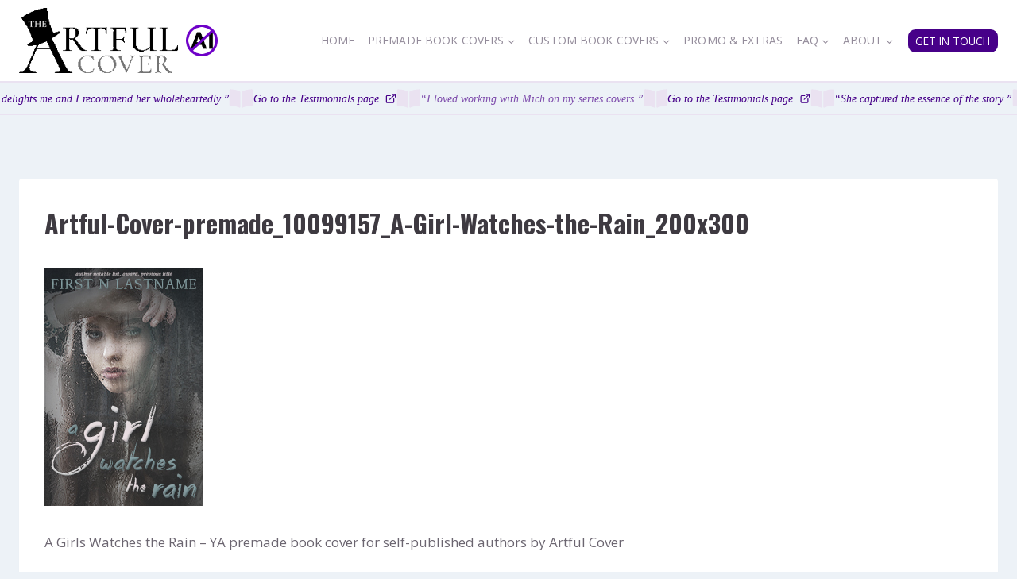

--- FILE ---
content_type: text/html; charset=UTF-8
request_url: https://artfulcover.com/girl-watches-rain/artful-cover-premade_10099157_a-girl-watches-the-rain_200x300/
body_size: 16980
content:
<!doctype html>
<html lang="en-US" class="no-js" itemtype="https://schema.org/Blog" itemscope>
<head>
	<meta charset="UTF-8">
	<meta name="viewport" content="width=device-width, initial-scale=1, minimum-scale=1">
	<meta name='robots' content='index, follow, max-image-preview:large, max-snippet:-1, max-video-preview:-1' />

	<!-- This site is optimized with the Yoast SEO plugin v26.7 - https://yoast.com/wordpress/plugins/seo/ -->
	<title>Artful-Cover-premade_10099157_A-Girl-Watches-the-Rain_200x300 - Artful Cover</title>
	<link rel="canonical" href="https://artfulcover.com/girl-watches-rain/artful-cover-premade_10099157_a-girl-watches-the-rain_200x300/" />
	<meta property="og:locale" content="en_US" />
	<meta property="og:type" content="article" />
	<meta property="og:title" content="Artful-Cover-premade_10099157_A-Girl-Watches-the-Rain_200x300 - Artful Cover" />
	<meta property="og:description" content="A Girls Watches the Rain &#8211; YA premade book cover for self-published authors by Artful Cover" />
	<meta property="og:url" content="https://artfulcover.com/girl-watches-rain/artful-cover-premade_10099157_a-girl-watches-the-rain_200x300/" />
	<meta property="og:site_name" content="Artful Cover" />
	<meta property="article:modified_time" content="2018-02-23T22:12:33+00:00" />
	<meta property="og:image" content="https://artfulcover.com/girl-watches-rain/artful-cover-premade_10099157_a-girl-watches-the-rain_200x300" />
	<meta property="og:image:width" content="200" />
	<meta property="og:image:height" content="300" />
	<meta property="og:image:type" content="image/jpeg" />
	<meta name="twitter:card" content="summary_large_image" />
	<script type="application/ld+json" class="yoast-schema-graph">{"@context":"https://schema.org","@graph":[{"@type":"WebPage","@id":"https://artfulcover.com/girl-watches-rain/artful-cover-premade_10099157_a-girl-watches-the-rain_200x300/","url":"https://artfulcover.com/girl-watches-rain/artful-cover-premade_10099157_a-girl-watches-the-rain_200x300/","name":"Artful-Cover-premade_10099157_A-Girl-Watches-the-Rain_200x300 - Artful Cover","isPartOf":{"@id":"https://artfulcover.com/#website"},"primaryImageOfPage":{"@id":"https://artfulcover.com/girl-watches-rain/artful-cover-premade_10099157_a-girl-watches-the-rain_200x300/#primaryimage"},"image":{"@id":"https://artfulcover.com/girl-watches-rain/artful-cover-premade_10099157_a-girl-watches-the-rain_200x300/#primaryimage"},"thumbnailUrl":"https://artfulcover.com/wp-content/uploads/2018/02/Artful-Cover-premade_10099157_A-Girl-Watches-the-Rain_200x300.jpg","datePublished":"2018-02-23T22:12:30+00:00","dateModified":"2018-02-23T22:12:33+00:00","breadcrumb":{"@id":"https://artfulcover.com/girl-watches-rain/artful-cover-premade_10099157_a-girl-watches-the-rain_200x300/#breadcrumb"},"inLanguage":"en-US","potentialAction":[{"@type":"ReadAction","target":["https://artfulcover.com/girl-watches-rain/artful-cover-premade_10099157_a-girl-watches-the-rain_200x300/"]}]},{"@type":"ImageObject","inLanguage":"en-US","@id":"https://artfulcover.com/girl-watches-rain/artful-cover-premade_10099157_a-girl-watches-the-rain_200x300/#primaryimage","url":"https://artfulcover.com/wp-content/uploads/2018/02/Artful-Cover-premade_10099157_A-Girl-Watches-the-Rain_200x300.jpg","contentUrl":"https://artfulcover.com/wp-content/uploads/2018/02/Artful-Cover-premade_10099157_A-Girl-Watches-the-Rain_200x300.jpg","width":200,"height":300,"caption":"A Girls Watches the Rain - YA premade book cover for self-published authors by Artful Cover"},{"@type":"BreadcrumbList","@id":"https://artfulcover.com/girl-watches-rain/artful-cover-premade_10099157_a-girl-watches-the-rain_200x300/#breadcrumb","itemListElement":[{"@type":"ListItem","position":1,"name":"Home","item":"https://artfulcover.com/"},{"@type":"ListItem","position":2,"name":"A Girl Watches the Rain $99","item":"https://artfulcover.com/girl-watches-rain/"},{"@type":"ListItem","position":3,"name":"Artful-Cover-premade_10099157_A-Girl-Watches-the-Rain_200x300"}]},{"@type":"WebSite","@id":"https://artfulcover.com/#website","url":"https://artfulcover.com/","name":"Artful Cover","description":"custom and pre-made book cover design","publisher":{"@id":"https://artfulcover.com/#organization"},"potentialAction":[{"@type":"SearchAction","target":{"@type":"EntryPoint","urlTemplate":"https://artfulcover.com/?s={search_term_string}"},"query-input":{"@type":"PropertyValueSpecification","valueRequired":true,"valueName":"search_term_string"}}],"inLanguage":"en-US"},{"@type":"Organization","@id":"https://artfulcover.com/#organization","name":"The Artful Cover","url":"https://artfulcover.com/","logo":{"@type":"ImageObject","inLanguage":"en-US","@id":"https://artfulcover.com/#/schema/logo/image/","url":"https://artfulcover.com/wp-content/uploads/2018/02/Artful-Cover-logo-STACKED-WEB-250px.png","contentUrl":"https://artfulcover.com/wp-content/uploads/2018/02/Artful-Cover-logo-STACKED-WEB-250px.png","width":250,"height":103,"caption":"The Artful Cover"},"image":{"@id":"https://artfulcover.com/#/schema/logo/image/"}}]}</script>
	<!-- / Yoast SEO plugin. -->


<link rel="alternate" type="application/rss+xml" title="Artful Cover &raquo; Feed" href="https://artfulcover.com/feed/" />
<link rel="alternate" type="application/rss+xml" title="Artful Cover &raquo; Comments Feed" href="https://artfulcover.com/comments/feed/" />
			<script>document.documentElement.classList.remove( 'no-js' );</script>
			<link rel="alternate" title="oEmbed (JSON)" type="application/json+oembed" href="https://artfulcover.com/wp-json/oembed/1.0/embed?url=https%3A%2F%2Fartfulcover.com%2Fgirl-watches-rain%2Fartful-cover-premade_10099157_a-girl-watches-the-rain_200x300%2F" />
<link rel="alternate" title="oEmbed (XML)" type="text/xml+oembed" href="https://artfulcover.com/wp-json/oembed/1.0/embed?url=https%3A%2F%2Fartfulcover.com%2Fgirl-watches-rain%2Fartful-cover-premade_10099157_a-girl-watches-the-rain_200x300%2F&#038;format=xml" />
<style id='wp-img-auto-sizes-contain-inline-css'>
img:is([sizes=auto i],[sizes^="auto," i]){contain-intrinsic-size:3000px 1500px}
/*# sourceURL=wp-img-auto-sizes-contain-inline-css */
</style>
<link rel='stylesheet' id='kadence-blocks-rowlayout-css' href='https://artfulcover.com/wp-content/plugins/kadence-blocks/dist/style-blocks-rowlayout.css?ver=3.5.29' media='all' />
<link rel='stylesheet' id='kadence-blocks-column-css' href='https://artfulcover.com/wp-content/plugins/kadence-blocks/dist/style-blocks-column.css?ver=3.5.29' media='all' />
<style id='kadence-blocks-advancedheading-inline-css'>
.wp-block-kadence-advancedheading mark{background:transparent;border-style:solid;border-width:0}.wp-block-kadence-advancedheading mark.kt-highlight{color:#f76a0c;}.kb-adv-heading-icon{display: inline-flex;justify-content: center;align-items: center;} .is-layout-constrained > .kb-advanced-heading-link {display: block;}.single-content .kadence-advanced-heading-wrapper h1, .single-content .kadence-advanced-heading-wrapper h2, .single-content .kadence-advanced-heading-wrapper h3, .single-content .kadence-advanced-heading-wrapper h4, .single-content .kadence-advanced-heading-wrapper h5, .single-content .kadence-advanced-heading-wrapper h6 {margin: 1.5em 0 .5em;}.single-content .kadence-advanced-heading-wrapper+* { margin-top:0;}.kb-screen-reader-text{position:absolute;width:1px;height:1px;padding:0;margin:-1px;overflow:hidden;clip:rect(0,0,0,0);}
/*# sourceURL=kadence-blocks-advancedheading-inline-css */
</style>
<link rel='stylesheet' id='kadence-blocks-icon-css' href='https://artfulcover.com/wp-content/plugins/kadence-blocks/dist/style-blocks-icon.css?ver=3.5.29' media='all' />
<style id='wp-emoji-styles-inline-css'>

	img.wp-smiley, img.emoji {
		display: inline !important;
		border: none !important;
		box-shadow: none !important;
		height: 1em !important;
		width: 1em !important;
		margin: 0 0.07em !important;
		vertical-align: -0.1em !important;
		background: none !important;
		padding: 0 !important;
	}
/*# sourceURL=wp-emoji-styles-inline-css */
</style>
<style id='wp-block-library-inline-css'>
:root{--wp-block-synced-color:#7a00df;--wp-block-synced-color--rgb:122,0,223;--wp-bound-block-color:var(--wp-block-synced-color);--wp-editor-canvas-background:#ddd;--wp-admin-theme-color:#007cba;--wp-admin-theme-color--rgb:0,124,186;--wp-admin-theme-color-darker-10:#006ba1;--wp-admin-theme-color-darker-10--rgb:0,107,160.5;--wp-admin-theme-color-darker-20:#005a87;--wp-admin-theme-color-darker-20--rgb:0,90,135;--wp-admin-border-width-focus:2px}@media (min-resolution:192dpi){:root{--wp-admin-border-width-focus:1.5px}}.wp-element-button{cursor:pointer}:root .has-very-light-gray-background-color{background-color:#eee}:root .has-very-dark-gray-background-color{background-color:#313131}:root .has-very-light-gray-color{color:#eee}:root .has-very-dark-gray-color{color:#313131}:root .has-vivid-green-cyan-to-vivid-cyan-blue-gradient-background{background:linear-gradient(135deg,#00d084,#0693e3)}:root .has-purple-crush-gradient-background{background:linear-gradient(135deg,#34e2e4,#4721fb 50%,#ab1dfe)}:root .has-hazy-dawn-gradient-background{background:linear-gradient(135deg,#faaca8,#dad0ec)}:root .has-subdued-olive-gradient-background{background:linear-gradient(135deg,#fafae1,#67a671)}:root .has-atomic-cream-gradient-background{background:linear-gradient(135deg,#fdd79a,#004a59)}:root .has-nightshade-gradient-background{background:linear-gradient(135deg,#330968,#31cdcf)}:root .has-midnight-gradient-background{background:linear-gradient(135deg,#020381,#2874fc)}:root{--wp--preset--font-size--normal:16px;--wp--preset--font-size--huge:42px}.has-regular-font-size{font-size:1em}.has-larger-font-size{font-size:2.625em}.has-normal-font-size{font-size:var(--wp--preset--font-size--normal)}.has-huge-font-size{font-size:var(--wp--preset--font-size--huge)}.has-text-align-center{text-align:center}.has-text-align-left{text-align:left}.has-text-align-right{text-align:right}.has-fit-text{white-space:nowrap!important}#end-resizable-editor-section{display:none}.aligncenter{clear:both}.items-justified-left{justify-content:flex-start}.items-justified-center{justify-content:center}.items-justified-right{justify-content:flex-end}.items-justified-space-between{justify-content:space-between}.screen-reader-text{border:0;clip-path:inset(50%);height:1px;margin:-1px;overflow:hidden;padding:0;position:absolute;width:1px;word-wrap:normal!important}.screen-reader-text:focus{background-color:#ddd;clip-path:none;color:#444;display:block;font-size:1em;height:auto;left:5px;line-height:normal;padding:15px 23px 14px;text-decoration:none;top:5px;width:auto;z-index:100000}html :where(.has-border-color){border-style:solid}html :where([style*=border-top-color]){border-top-style:solid}html :where([style*=border-right-color]){border-right-style:solid}html :where([style*=border-bottom-color]){border-bottom-style:solid}html :where([style*=border-left-color]){border-left-style:solid}html :where([style*=border-width]){border-style:solid}html :where([style*=border-top-width]){border-top-style:solid}html :where([style*=border-right-width]){border-right-style:solid}html :where([style*=border-bottom-width]){border-bottom-style:solid}html :where([style*=border-left-width]){border-left-style:solid}html :where(img[class*=wp-image-]){height:auto;max-width:100%}:where(figure){margin:0 0 1em}html :where(.is-position-sticky){--wp-admin--admin-bar--position-offset:var(--wp-admin--admin-bar--height,0px)}@media screen and (max-width:600px){html :where(.is-position-sticky){--wp-admin--admin-bar--position-offset:0px}}

/*# sourceURL=wp-block-library-inline-css */
</style><style id='global-styles-inline-css'>
:root{--wp--preset--aspect-ratio--square: 1;--wp--preset--aspect-ratio--4-3: 4/3;--wp--preset--aspect-ratio--3-4: 3/4;--wp--preset--aspect-ratio--3-2: 3/2;--wp--preset--aspect-ratio--2-3: 2/3;--wp--preset--aspect-ratio--16-9: 16/9;--wp--preset--aspect-ratio--9-16: 9/16;--wp--preset--color--black: #000000;--wp--preset--color--cyan-bluish-gray: #abb8c3;--wp--preset--color--white: #ffffff;--wp--preset--color--pale-pink: #f78da7;--wp--preset--color--vivid-red: #cf2e2e;--wp--preset--color--luminous-vivid-orange: #ff6900;--wp--preset--color--luminous-vivid-amber: #fcb900;--wp--preset--color--light-green-cyan: #7bdcb5;--wp--preset--color--vivid-green-cyan: #00d084;--wp--preset--color--pale-cyan-blue: #8ed1fc;--wp--preset--color--vivid-cyan-blue: #0693e3;--wp--preset--color--vivid-purple: #9b51e0;--wp--preset--color--theme-palette-1: var(--global-palette1);--wp--preset--color--theme-palette-2: var(--global-palette2);--wp--preset--color--theme-palette-3: var(--global-palette3);--wp--preset--color--theme-palette-4: var(--global-palette4);--wp--preset--color--theme-palette-5: var(--global-palette5);--wp--preset--color--theme-palette-6: var(--global-palette6);--wp--preset--color--theme-palette-7: var(--global-palette7);--wp--preset--color--theme-palette-8: var(--global-palette8);--wp--preset--color--theme-palette-9: var(--global-palette9);--wp--preset--color--theme-palette-10: var(--global-palette10);--wp--preset--color--theme-palette-11: var(--global-palette11);--wp--preset--color--theme-palette-12: var(--global-palette12);--wp--preset--color--theme-palette-13: var(--global-palette13);--wp--preset--color--theme-palette-14: var(--global-palette14);--wp--preset--color--theme-palette-15: var(--global-palette15);--wp--preset--gradient--vivid-cyan-blue-to-vivid-purple: linear-gradient(135deg,rgb(6,147,227) 0%,rgb(155,81,224) 100%);--wp--preset--gradient--light-green-cyan-to-vivid-green-cyan: linear-gradient(135deg,rgb(122,220,180) 0%,rgb(0,208,130) 100%);--wp--preset--gradient--luminous-vivid-amber-to-luminous-vivid-orange: linear-gradient(135deg,rgb(252,185,0) 0%,rgb(255,105,0) 100%);--wp--preset--gradient--luminous-vivid-orange-to-vivid-red: linear-gradient(135deg,rgb(255,105,0) 0%,rgb(207,46,46) 100%);--wp--preset--gradient--very-light-gray-to-cyan-bluish-gray: linear-gradient(135deg,rgb(238,238,238) 0%,rgb(169,184,195) 100%);--wp--preset--gradient--cool-to-warm-spectrum: linear-gradient(135deg,rgb(74,234,220) 0%,rgb(151,120,209) 20%,rgb(207,42,186) 40%,rgb(238,44,130) 60%,rgb(251,105,98) 80%,rgb(254,248,76) 100%);--wp--preset--gradient--blush-light-purple: linear-gradient(135deg,rgb(255,206,236) 0%,rgb(152,150,240) 100%);--wp--preset--gradient--blush-bordeaux: linear-gradient(135deg,rgb(254,205,165) 0%,rgb(254,45,45) 50%,rgb(107,0,62) 100%);--wp--preset--gradient--luminous-dusk: linear-gradient(135deg,rgb(255,203,112) 0%,rgb(199,81,192) 50%,rgb(65,88,208) 100%);--wp--preset--gradient--pale-ocean: linear-gradient(135deg,rgb(255,245,203) 0%,rgb(182,227,212) 50%,rgb(51,167,181) 100%);--wp--preset--gradient--electric-grass: linear-gradient(135deg,rgb(202,248,128) 0%,rgb(113,206,126) 100%);--wp--preset--gradient--midnight: linear-gradient(135deg,rgb(2,3,129) 0%,rgb(40,116,252) 100%);--wp--preset--font-size--small: var(--global-font-size-small);--wp--preset--font-size--medium: var(--global-font-size-medium);--wp--preset--font-size--large: var(--global-font-size-large);--wp--preset--font-size--x-large: 42px;--wp--preset--font-size--larger: var(--global-font-size-larger);--wp--preset--font-size--xxlarge: var(--global-font-size-xxlarge);--wp--preset--spacing--20: 0.44rem;--wp--preset--spacing--30: 0.67rem;--wp--preset--spacing--40: 1rem;--wp--preset--spacing--50: 1.5rem;--wp--preset--spacing--60: 2.25rem;--wp--preset--spacing--70: 3.38rem;--wp--preset--spacing--80: 5.06rem;--wp--preset--shadow--natural: 6px 6px 9px rgba(0, 0, 0, 0.2);--wp--preset--shadow--deep: 12px 12px 50px rgba(0, 0, 0, 0.4);--wp--preset--shadow--sharp: 6px 6px 0px rgba(0, 0, 0, 0.2);--wp--preset--shadow--outlined: 6px 6px 0px -3px rgb(255, 255, 255), 6px 6px rgb(0, 0, 0);--wp--preset--shadow--crisp: 6px 6px 0px rgb(0, 0, 0);}:where(.is-layout-flex){gap: 0.5em;}:where(.is-layout-grid){gap: 0.5em;}body .is-layout-flex{display: flex;}.is-layout-flex{flex-wrap: wrap;align-items: center;}.is-layout-flex > :is(*, div){margin: 0;}body .is-layout-grid{display: grid;}.is-layout-grid > :is(*, div){margin: 0;}:where(.wp-block-columns.is-layout-flex){gap: 2em;}:where(.wp-block-columns.is-layout-grid){gap: 2em;}:where(.wp-block-post-template.is-layout-flex){gap: 1.25em;}:where(.wp-block-post-template.is-layout-grid){gap: 1.25em;}.has-black-color{color: var(--wp--preset--color--black) !important;}.has-cyan-bluish-gray-color{color: var(--wp--preset--color--cyan-bluish-gray) !important;}.has-white-color{color: var(--wp--preset--color--white) !important;}.has-pale-pink-color{color: var(--wp--preset--color--pale-pink) !important;}.has-vivid-red-color{color: var(--wp--preset--color--vivid-red) !important;}.has-luminous-vivid-orange-color{color: var(--wp--preset--color--luminous-vivid-orange) !important;}.has-luminous-vivid-amber-color{color: var(--wp--preset--color--luminous-vivid-amber) !important;}.has-light-green-cyan-color{color: var(--wp--preset--color--light-green-cyan) !important;}.has-vivid-green-cyan-color{color: var(--wp--preset--color--vivid-green-cyan) !important;}.has-pale-cyan-blue-color{color: var(--wp--preset--color--pale-cyan-blue) !important;}.has-vivid-cyan-blue-color{color: var(--wp--preset--color--vivid-cyan-blue) !important;}.has-vivid-purple-color{color: var(--wp--preset--color--vivid-purple) !important;}.has-black-background-color{background-color: var(--wp--preset--color--black) !important;}.has-cyan-bluish-gray-background-color{background-color: var(--wp--preset--color--cyan-bluish-gray) !important;}.has-white-background-color{background-color: var(--wp--preset--color--white) !important;}.has-pale-pink-background-color{background-color: var(--wp--preset--color--pale-pink) !important;}.has-vivid-red-background-color{background-color: var(--wp--preset--color--vivid-red) !important;}.has-luminous-vivid-orange-background-color{background-color: var(--wp--preset--color--luminous-vivid-orange) !important;}.has-luminous-vivid-amber-background-color{background-color: var(--wp--preset--color--luminous-vivid-amber) !important;}.has-light-green-cyan-background-color{background-color: var(--wp--preset--color--light-green-cyan) !important;}.has-vivid-green-cyan-background-color{background-color: var(--wp--preset--color--vivid-green-cyan) !important;}.has-pale-cyan-blue-background-color{background-color: var(--wp--preset--color--pale-cyan-blue) !important;}.has-vivid-cyan-blue-background-color{background-color: var(--wp--preset--color--vivid-cyan-blue) !important;}.has-vivid-purple-background-color{background-color: var(--wp--preset--color--vivid-purple) !important;}.has-black-border-color{border-color: var(--wp--preset--color--black) !important;}.has-cyan-bluish-gray-border-color{border-color: var(--wp--preset--color--cyan-bluish-gray) !important;}.has-white-border-color{border-color: var(--wp--preset--color--white) !important;}.has-pale-pink-border-color{border-color: var(--wp--preset--color--pale-pink) !important;}.has-vivid-red-border-color{border-color: var(--wp--preset--color--vivid-red) !important;}.has-luminous-vivid-orange-border-color{border-color: var(--wp--preset--color--luminous-vivid-orange) !important;}.has-luminous-vivid-amber-border-color{border-color: var(--wp--preset--color--luminous-vivid-amber) !important;}.has-light-green-cyan-border-color{border-color: var(--wp--preset--color--light-green-cyan) !important;}.has-vivid-green-cyan-border-color{border-color: var(--wp--preset--color--vivid-green-cyan) !important;}.has-pale-cyan-blue-border-color{border-color: var(--wp--preset--color--pale-cyan-blue) !important;}.has-vivid-cyan-blue-border-color{border-color: var(--wp--preset--color--vivid-cyan-blue) !important;}.has-vivid-purple-border-color{border-color: var(--wp--preset--color--vivid-purple) !important;}.has-vivid-cyan-blue-to-vivid-purple-gradient-background{background: var(--wp--preset--gradient--vivid-cyan-blue-to-vivid-purple) !important;}.has-light-green-cyan-to-vivid-green-cyan-gradient-background{background: var(--wp--preset--gradient--light-green-cyan-to-vivid-green-cyan) !important;}.has-luminous-vivid-amber-to-luminous-vivid-orange-gradient-background{background: var(--wp--preset--gradient--luminous-vivid-amber-to-luminous-vivid-orange) !important;}.has-luminous-vivid-orange-to-vivid-red-gradient-background{background: var(--wp--preset--gradient--luminous-vivid-orange-to-vivid-red) !important;}.has-very-light-gray-to-cyan-bluish-gray-gradient-background{background: var(--wp--preset--gradient--very-light-gray-to-cyan-bluish-gray) !important;}.has-cool-to-warm-spectrum-gradient-background{background: var(--wp--preset--gradient--cool-to-warm-spectrum) !important;}.has-blush-light-purple-gradient-background{background: var(--wp--preset--gradient--blush-light-purple) !important;}.has-blush-bordeaux-gradient-background{background: var(--wp--preset--gradient--blush-bordeaux) !important;}.has-luminous-dusk-gradient-background{background: var(--wp--preset--gradient--luminous-dusk) !important;}.has-pale-ocean-gradient-background{background: var(--wp--preset--gradient--pale-ocean) !important;}.has-electric-grass-gradient-background{background: var(--wp--preset--gradient--electric-grass) !important;}.has-midnight-gradient-background{background: var(--wp--preset--gradient--midnight) !important;}.has-small-font-size{font-size: var(--wp--preset--font-size--small) !important;}.has-medium-font-size{font-size: var(--wp--preset--font-size--medium) !important;}.has-large-font-size{font-size: var(--wp--preset--font-size--large) !important;}.has-x-large-font-size{font-size: var(--wp--preset--font-size--x-large) !important;}
/*# sourceURL=global-styles-inline-css */
</style>

<style id='classic-theme-styles-inline-css'>
/*! This file is auto-generated */
.wp-block-button__link{color:#fff;background-color:#32373c;border-radius:9999px;box-shadow:none;text-decoration:none;padding:calc(.667em + 2px) calc(1.333em + 2px);font-size:1.125em}.wp-block-file__button{background:#32373c;color:#fff;text-decoration:none}
/*# sourceURL=/wp-includes/css/classic-themes.min.css */
</style>
<link rel='stylesheet' id='kadence-global-css' href='https://artfulcover.com/wp-content/themes/kadence/assets/css/global.min.css?ver=1.4.2' media='all' />
<style id='kadence-global-inline-css'>
/* Kadence Base CSS */
:root{--global-palette1:#470089;--global-palette2:#7e4cac;--global-palette3:#3e3a41;--global-palette4:#6b6570;--global-palette5:#938b9a;--global-palette6:#c1b3ce;--global-palette7:#eae2f1;--global-palette8:#edf2f7;--global-palette9:#ffffff;--global-palette10:oklch(from var(--global-palette1) calc(l + 0.10 * (1 - l)) calc(c * 1.00) calc(h + 180) / 100%);--global-palette11:#13612e;--global-palette12:#1159af;--global-palette13:#b82105;--global-palette14:#f7630c;--global-palette15:#f5a524;--global-palette9rgb:255, 255, 255;--global-palette-highlight:var(--global-palette1);--global-palette-highlight-alt:var(--global-palette2);--global-palette-highlight-alt2:var(--global-palette9);--global-palette-btn-bg:var(--global-palette1);--global-palette-btn-bg-hover:var(--global-palette2);--global-palette-btn:var(--global-palette9);--global-palette-btn-hover:var(--global-palette7);--global-palette-btn-sec-bg:var(--global-palette7);--global-palette-btn-sec-bg-hover:var(--global-palette2);--global-palette-btn-sec:var(--global-palette3);--global-palette-btn-sec-hover:var(--global-palette9);--global-body-font-family:'Open Sans', sans-serif;--global-heading-font-family:Oswald, sans-serif;--global-primary-nav-font-family:inherit;--global-fallback-font:sans-serif;--global-display-fallback-font:sans-serif;--global-content-width:1290px;--global-content-wide-width:calc(1290px + 230px);--global-content-narrow-width:842px;--global-content-edge-padding:1.5rem;--global-content-boxed-padding:2rem;--global-calc-content-width:calc(1290px - var(--global-content-edge-padding) - var(--global-content-edge-padding) );--wp--style--global--content-size:var(--global-calc-content-width);}.wp-site-blocks{--global-vw:calc( 100vw - ( 0.5 * var(--scrollbar-offset)));}body{background:var(--global-palette8);}body, input, select, optgroup, textarea{font-style:normal;font-weight:normal;font-size:17px;line-height:1.6;font-family:var(--global-body-font-family);color:var(--global-palette4);}.content-bg, body.content-style-unboxed .site{background:var(--global-palette9);}h1,h2,h3,h4,h5,h6{font-family:var(--global-heading-font-family);}h1{font-weight:700;font-size:32px;line-height:1.5;color:var(--global-palette3);}h2{font-weight:700;font-size:28px;line-height:1.5;color:var(--global-palette3);}h3{font-weight:700;font-size:24px;line-height:1.5;color:var(--global-palette3);}h4{font-weight:700;font-size:22px;line-height:1.5;color:var(--global-palette4);}h5{font-weight:700;font-size:20px;line-height:1.5;color:var(--global-palette4);}h6{font-weight:700;font-size:18px;line-height:1.5;color:var(--global-palette5);}.entry-hero .kadence-breadcrumbs{max-width:1290px;}.site-container, .site-header-row-layout-contained, .site-footer-row-layout-contained, .entry-hero-layout-contained, .comments-area, .alignfull > .wp-block-cover__inner-container, .alignwide > .wp-block-cover__inner-container{max-width:var(--global-content-width);}.content-width-narrow .content-container.site-container, .content-width-narrow .hero-container.site-container{max-width:var(--global-content-narrow-width);}@media all and (min-width: 1520px){.wp-site-blocks .content-container  .alignwide{margin-left:-115px;margin-right:-115px;width:unset;max-width:unset;}}@media all and (min-width: 1102px){.content-width-narrow .wp-site-blocks .content-container .alignwide{margin-left:-130px;margin-right:-130px;width:unset;max-width:unset;}}.content-style-boxed .wp-site-blocks .entry-content .alignwide{margin-left:calc( -1 * var( --global-content-boxed-padding ) );margin-right:calc( -1 * var( --global-content-boxed-padding ) );}.content-area{margin-top:5rem;margin-bottom:5rem;}@media all and (max-width: 1024px){.content-area{margin-top:3rem;margin-bottom:3rem;}}@media all and (max-width: 767px){.content-area{margin-top:2rem;margin-bottom:2rem;}}@media all and (max-width: 1024px){:root{--global-content-boxed-padding:2rem;}}@media all and (max-width: 767px){:root{--global-content-boxed-padding:1.5rem;}}.entry-content-wrap{padding:2rem;}@media all and (max-width: 1024px){.entry-content-wrap{padding:2rem;}}@media all and (max-width: 767px){.entry-content-wrap{padding:1.5rem;}}.entry.single-entry{box-shadow:0px 15px 15px -10px rgba(0,0,0,0.05);}.entry.loop-entry{box-shadow:0px 15px 15px -10px rgba(0,0,0,0.05);}.loop-entry .entry-content-wrap{padding:2rem;}@media all and (max-width: 1024px){.loop-entry .entry-content-wrap{padding:2rem;}}@media all and (max-width: 767px){.loop-entry .entry-content-wrap{padding:1.5rem;}}button, .button, .wp-block-button__link, input[type="button"], input[type="reset"], input[type="submit"], .fl-button, .elementor-button-wrapper .elementor-button, .wc-block-components-checkout-place-order-button, .wc-block-cart__submit{border-radius:9px;padding:10px 10px 10px 10px;box-shadow:0px 0px 0px -7px rgba(0,0,0,0);}.wp-block-button.is-style-outline .wp-block-button__link{padding:10px 10px 10px 10px;}button:hover, button:focus, button:active, .button:hover, .button:focus, .button:active, .wp-block-button__link:hover, .wp-block-button__link:focus, .wp-block-button__link:active, input[type="button"]:hover, input[type="button"]:focus, input[type="button"]:active, input[type="reset"]:hover, input[type="reset"]:focus, input[type="reset"]:active, input[type="submit"]:hover, input[type="submit"]:focus, input[type="submit"]:active, .elementor-button-wrapper .elementor-button:hover, .elementor-button-wrapper .elementor-button:focus, .elementor-button-wrapper .elementor-button:active, .wc-block-cart__submit:hover{box-shadow:0px 15px 25px -7px rgba(0,0,0,0.1);}.kb-button.kb-btn-global-outline.kb-btn-global-inherit{padding-top:calc(10px - 2px);padding-right:calc(10px - 2px);padding-bottom:calc(10px - 2px);padding-left:calc(10px - 2px);}@media all and (min-width: 1025px){.transparent-header .entry-hero .entry-hero-container-inner{padding-top:80px;}}@media all and (max-width: 1024px){.mobile-transparent-header .entry-hero .entry-hero-container-inner{padding-top:80px;}}@media all and (max-width: 767px){.mobile-transparent-header .entry-hero .entry-hero-container-inner{padding-top:80px;}}
/* Kadence Header CSS */
@media all and (max-width: 1024px){.mobile-transparent-header #masthead{position:absolute;left:0px;right:0px;z-index:100;}.kadence-scrollbar-fixer.mobile-transparent-header #masthead{right:var(--scrollbar-offset,0);}.mobile-transparent-header #masthead, .mobile-transparent-header .site-top-header-wrap .site-header-row-container-inner, .mobile-transparent-header .site-main-header-wrap .site-header-row-container-inner, .mobile-transparent-header .site-bottom-header-wrap .site-header-row-container-inner{background:transparent;}.site-header-row-tablet-layout-fullwidth, .site-header-row-tablet-layout-standard{padding:0px;}}@media all and (min-width: 1025px){.transparent-header #masthead{position:absolute;left:0px;right:0px;z-index:100;}.transparent-header.kadence-scrollbar-fixer #masthead{right:var(--scrollbar-offset,0);}.transparent-header #masthead, .transparent-header .site-top-header-wrap .site-header-row-container-inner, .transparent-header .site-main-header-wrap .site-header-row-container-inner, .transparent-header .site-bottom-header-wrap .site-header-row-container-inner{background:transparent;}}.site-branding a.brand img{max-width:200px;}.site-branding a.brand img.svg-logo-image{width:200px;}.site-branding{padding:10px 0px 10px 0px;}#masthead, #masthead .kadence-sticky-header.item-is-fixed:not(.item-at-start):not(.site-header-row-container):not(.site-main-header-wrap), #masthead .kadence-sticky-header.item-is-fixed:not(.item-at-start) > .site-header-row-container-inner{background:#ffffff;}.site-main-header-wrap .site-header-row-container-inner{border-bottom:1px solid var(--global-palette7);}.site-main-header-inner-wrap{min-height:80px;}.site-main-header-wrap.site-header-row-container.site-header-focus-item.site-header-row-layout-standard.kadence-sticky-header.item-is-fixed.item-is-stuck, .site-header-upper-inner-wrap.kadence-sticky-header.item-is-fixed.item-is-stuck, .site-header-inner-wrap.kadence-sticky-header.item-is-fixed.item-is-stuck, .site-top-header-wrap.site-header-row-container.site-header-focus-item.site-header-row-layout-standard.kadence-sticky-header.item-is-fixed.item-is-stuck, .site-bottom-header-wrap.site-header-row-container.site-header-focus-item.site-header-row-layout-standard.kadence-sticky-header.item-is-fixed.item-is-stuck{box-shadow:0px 0px 0px 0px rgba(0,0,0,0);}.header-navigation[class*="header-navigation-style-underline"] .header-menu-container.primary-menu-container>ul>li>a:after{width:calc( 100% - 1.2em);}.main-navigation .primary-menu-container > ul > li.menu-item > a{padding-left:calc(1.2em / 2);padding-right:calc(1.2em / 2);padding-top:0.6em;padding-bottom:0.6em;color:var(--global-palette5);}.main-navigation .primary-menu-container > ul > li.menu-item .dropdown-nav-special-toggle{right:calc(1.2em / 2);}.main-navigation .primary-menu-container > ul li.menu-item > a{font-style:normal;font-size:14px;letter-spacing:0.009em;text-transform:uppercase;}.main-navigation .primary-menu-container > ul > li.menu-item > a:hover{color:var(--global-palette-highlight);}.main-navigation .primary-menu-container > ul > li.menu-item.current-menu-item > a{color:var(--global-palette3);}.header-navigation .header-menu-container ul ul.sub-menu, .header-navigation .header-menu-container ul ul.submenu{background:var(--global-palette9);box-shadow:0px 2px 13px 0px rgba(0,0,0,0.1);}.header-navigation .header-menu-container ul ul li.menu-item, .header-menu-container ul.menu > li.kadence-menu-mega-enabled > ul > li.menu-item > a{border-bottom:1px solid var(--global-palette7);border-radius:0px 0px 0px 0px;}.header-navigation .header-menu-container ul ul li.menu-item > a{width:200px;padding-top:1em;padding-bottom:1em;color:var(--global-palette4);font-style:normal;font-size:12px;text-transform:uppercase;}.header-navigation .header-menu-container ul ul li.menu-item > a:hover{color:var(--global-palette1);background:var(--global-palette7);border-radius:0px 0px 0px 0px;}.header-navigation .header-menu-container ul ul li.menu-item.current-menu-item > a{color:var(--global-palette2);background:var(--global-palette9);border-radius:0px 0px 0px 0px;}.mobile-toggle-open-container .menu-toggle-open, .mobile-toggle-open-container .menu-toggle-open:focus{color:var(--global-palette5);padding:0.4em 0.6em 0.4em 0.6em;font-size:14px;}.mobile-toggle-open-container .menu-toggle-open.menu-toggle-style-bordered{border:1px solid currentColor;}.mobile-toggle-open-container .menu-toggle-open .menu-toggle-icon{font-size:20px;}.mobile-toggle-open-container .menu-toggle-open:hover, .mobile-toggle-open-container .menu-toggle-open:focus-visible{color:var(--global-palette-highlight);}.mobile-navigation ul li{font-size:14px;}.mobile-navigation ul li a{padding-top:1em;padding-bottom:1em;}.mobile-navigation ul li > a, .mobile-navigation ul li.menu-item-has-children > .drawer-nav-drop-wrap{color:var(--global-palette8);}.mobile-navigation ul li.current-menu-item > a, .mobile-navigation ul li.current-menu-item.menu-item-has-children > .drawer-nav-drop-wrap{color:var(--global-palette-highlight);}.mobile-navigation ul li.menu-item-has-children .drawer-nav-drop-wrap, .mobile-navigation ul li:not(.menu-item-has-children) a{border-bottom:1px solid rgba(255,255,255,0.1);}.mobile-navigation:not(.drawer-navigation-parent-toggle-true) ul li.menu-item-has-children .drawer-nav-drop-wrap button{border-left:1px solid rgba(255,255,255,0.1);}#mobile-drawer .drawer-header .drawer-toggle{padding:0.6em 0.15em 0.6em 0.15em;font-size:24px;}#main-header .header-button{margin:0px 0px 0px 0px;border-radius:9px 9px 9px 9px;box-shadow:0px 0px 0px -7px rgba(0,0,0,0);}#main-header .header-button:hover{box-shadow:0px 15px 25px -7px rgba(0,0,0,0.1);}
/* Kadence Footer CSS */
.site-bottom-footer-inner-wrap{padding-top:30px;padding-bottom:30px;grid-column-gap:30px;}.site-bottom-footer-inner-wrap .widget{margin-bottom:30px;}.site-bottom-footer-inner-wrap .site-footer-section:not(:last-child):after{right:calc(-30px / 2);}
/*# sourceURL=kadence-global-inline-css */
</style>
<link rel='stylesheet' id='kadence-header-css' href='https://artfulcover.com/wp-content/themes/kadence/assets/css/header.min.css?ver=1.4.2' media='all' />
<link rel='stylesheet' id='kadence-content-css' href='https://artfulcover.com/wp-content/themes/kadence/assets/css/content.min.css?ver=1.4.2' media='all' />
<link rel='stylesheet' id='kadence-footer-css' href='https://artfulcover.com/wp-content/themes/kadence/assets/css/footer.min.css?ver=1.4.2' media='all' />
<link rel='stylesheet' id='tablepress-default-css' href='https://artfulcover.com/wp-content/tablepress-combined.min.css?ver=27' media='all' />
<style id='kadence-blocks-global-variables-inline-css'>
:root {--global-kb-font-size-sm:clamp(0.8rem, 0.73rem + 0.217vw, 0.9rem);--global-kb-font-size-md:clamp(1.1rem, 0.995rem + 0.326vw, 1.25rem);--global-kb-font-size-lg:clamp(1.75rem, 1.576rem + 0.543vw, 2rem);--global-kb-font-size-xl:clamp(2.25rem, 1.728rem + 1.63vw, 3rem);--global-kb-font-size-xxl:clamp(2.5rem, 1.456rem + 3.26vw, 4rem);--global-kb-font-size-xxxl:clamp(2.75rem, 0.489rem + 7.065vw, 6rem);}
/*# sourceURL=kadence-blocks-global-variables-inline-css */
</style>
<style id='kadence_blocks_css-inline-css'>
.kb-row-layout-id4310_7efed0-4c > .kt-row-column-wrap{padding-top:0px;padding-bottom:0px;grid-template-columns:minmax(0, 1fr);}.kb-row-layout-id4310_7efed0-4c{border-top:1px solid var(--global-palette7, #EDF2F7);border-bottom:1px solid var(--global-palette7, #EDF2F7);}@media all and (max-width: 1024px){.kb-row-layout-id4310_7efed0-4c{border-top:1px solid var(--global-palette7, #EDF2F7);border-bottom:1px solid var(--global-palette7, #EDF2F7);}}@media all and (max-width: 767px){.kb-row-layout-wrap.wp-block-kadence-rowlayout.kb-row-layout-id4310_7efed0-4c{margin-top:0px;margin-bottom:0px;}.kb-row-layout-id4310_7efed0-4c > .kt-row-column-wrap{grid-template-columns:minmax(0, 1fr);}.kb-row-layout-id4310_7efed0-4c{border-top:1px solid var(--global-palette7, #EDF2F7);border-bottom:1px solid var(--global-palette7, #EDF2F7);}}.kadence-column4310_b53cd3-8b > .kt-inside-inner-col{column-gap:var(--global-kb-gap-sm, 1rem);}.kadence-column4310_b53cd3-8b > .kt-inside-inner-col{flex-direction:column;}.kadence-column4310_b53cd3-8b > .kt-inside-inner-col > .aligncenter{width:100%;}@media all and (max-width: 1024px){.kadence-column4310_b53cd3-8b > .kt-inside-inner-col{flex-direction:column;justify-content:center;}}@media all and (max-width: 767px){.kadence-column4310_b53cd3-8b > .kt-inside-inner-col{flex-direction:column;justify-content:center;}}.wp-block-kadence-advancedheading.kt-adv-heading4310_8bc0fb-0b, .wp-block-kadence-advancedheading.kt-adv-heading4310_8bc0fb-0b[data-kb-block="kb-adv-heading4310_8bc0fb-0b"]{font-size:var(--global-kb-font-size-sm, 0.9rem);font-style:italic;font-family:Georgia, serif;}.wp-block-kadence-advancedheading.kt-adv-heading4310_8bc0fb-0b mark.kt-highlight, .wp-block-kadence-advancedheading.kt-adv-heading4310_8bc0fb-0b[data-kb-block="kb-adv-heading4310_8bc0fb-0b"] mark.kt-highlight{-webkit-box-decoration-break:clone;box-decoration-break:clone;}.kt-svg-item-4310_50ebe0-9f .kb-svg-icon-wrap, .kt-svg-style-stacked.kt-svg-item-4310_50ebe0-9f .kb-svg-icon-wrap{color:var(--global-palette7, #EDF2F7);font-size:30px;}.wp-block-kadence-advancedheading.kt-adv-heading4310_70ebdc-25, .wp-block-kadence-advancedheading.kt-adv-heading4310_70ebdc-25[data-kb-block="kb-adv-heading4310_70ebdc-25"]{font-size:var(--global-kb-font-size-sm, 0.9rem);font-style:italic;font-family:Georgia, serif;}.wp-block-kadence-advancedheading.kt-adv-heading4310_70ebdc-25[data-kb-block="kb-adv-heading4310_70ebdc-25"]{display:flex;gap:0.25em;align-items:center;}.wp-block-kadence-advancedheading.kt-adv-heading4310_70ebdc-25[data-kb-block="kb-adv-heading4310_70ebdc-25"] .kb-adv-heading-icon svg{width:1em;height:1em;}.wp-block-kadence-advancedheading.kt-adv-heading4310_70ebdc-25[data-kb-block="kb-adv-heading4310_70ebdc-25"] .kb-adv-heading-icon{margin-left:var(--global-kb-spacing-xxs, 0.5rem);}.wp-block-kadence-advancedheading.kt-adv-heading4310_70ebdc-25 mark.kt-highlight, .wp-block-kadence-advancedheading.kt-adv-heading4310_70ebdc-25[data-kb-block="kb-adv-heading4310_70ebdc-25"] mark.kt-highlight{-webkit-box-decoration-break:clone;box-decoration-break:clone;}.kt-svg-item-4310_39b3e1-25 .kb-svg-icon-wrap, .kt-svg-style-stacked.kt-svg-item-4310_39b3e1-25 .kb-svg-icon-wrap{color:var(--global-palette7, #EDF2F7);font-size:30px;}.wp-block-kadence-advancedheading.kt-adv-heading4310_e36505-4a, .wp-block-kadence-advancedheading.kt-adv-heading4310_e36505-4a[data-kb-block="kb-adv-heading4310_e36505-4a"]{font-size:var(--global-kb-font-size-sm, 0.9rem);font-style:italic;font-family:Georgia, serif;}.wp-block-kadence-advancedheading.kt-adv-heading4310_e36505-4a mark.kt-highlight, .wp-block-kadence-advancedheading.kt-adv-heading4310_e36505-4a[data-kb-block="kb-adv-heading4310_e36505-4a"] mark.kt-highlight{-webkit-box-decoration-break:clone;box-decoration-break:clone;}.kt-svg-item-4310_baeaec-a1 .kb-svg-icon-wrap, .kt-svg-style-stacked.kt-svg-item-4310_baeaec-a1 .kb-svg-icon-wrap{color:var(--global-palette7, #EDF2F7);font-size:30px;}.wp-block-kadence-advancedheading.kt-adv-heading4310_97aa32-8d, .wp-block-kadence-advancedheading.kt-adv-heading4310_97aa32-8d[data-kb-block="kb-adv-heading4310_97aa32-8d"]{font-size:var(--global-kb-font-size-sm, 0.9rem);font-style:italic;font-family:Georgia, serif;}.wp-block-kadence-advancedheading.kt-adv-heading4310_97aa32-8d[data-kb-block="kb-adv-heading4310_97aa32-8d"]{display:flex;gap:0.25em;align-items:center;}.wp-block-kadence-advancedheading.kt-adv-heading4310_97aa32-8d[data-kb-block="kb-adv-heading4310_97aa32-8d"] .kb-adv-heading-icon svg{width:1em;height:1em;}.wp-block-kadence-advancedheading.kt-adv-heading4310_97aa32-8d[data-kb-block="kb-adv-heading4310_97aa32-8d"] .kb-adv-heading-icon{margin-left:var(--global-kb-spacing-xxs, 0.5rem);}.wp-block-kadence-advancedheading.kt-adv-heading4310_97aa32-8d mark.kt-highlight, .wp-block-kadence-advancedheading.kt-adv-heading4310_97aa32-8d[data-kb-block="kb-adv-heading4310_97aa32-8d"] mark.kt-highlight{-webkit-box-decoration-break:clone;box-decoration-break:clone;}.kt-svg-item-4310_665e41-48 .kb-svg-icon-wrap, .kt-svg-style-stacked.kt-svg-item-4310_665e41-48 .kb-svg-icon-wrap{color:var(--global-palette7, #EDF2F7);font-size:30px;}.wp-block-kadence-advancedheading.kt-adv-heading4310_0cce47-bc, .wp-block-kadence-advancedheading.kt-adv-heading4310_0cce47-bc[data-kb-block="kb-adv-heading4310_0cce47-bc"]{font-size:var(--global-kb-font-size-sm, 0.9rem);font-style:italic;font-family:Georgia, serif;}.wp-block-kadence-advancedheading.kt-adv-heading4310_0cce47-bc mark.kt-highlight, .wp-block-kadence-advancedheading.kt-adv-heading4310_0cce47-bc[data-kb-block="kb-adv-heading4310_0cce47-bc"] mark.kt-highlight{-webkit-box-decoration-break:clone;box-decoration-break:clone;}.kt-svg-item-4310_cc33c3-6b .kb-svg-icon-wrap, .kt-svg-style-stacked.kt-svg-item-4310_cc33c3-6b .kb-svg-icon-wrap{color:var(--global-palette7, #EDF2F7);font-size:30px;}.wp-block-kadence-advancedheading.kt-adv-heading4310_655d99-74, .wp-block-kadence-advancedheading.kt-adv-heading4310_655d99-74[data-kb-block="kb-adv-heading4310_655d99-74"]{font-size:var(--global-kb-font-size-sm, 0.9rem);font-style:italic;font-family:Georgia, serif;}.wp-block-kadence-advancedheading.kt-adv-heading4310_655d99-74[data-kb-block="kb-adv-heading4310_655d99-74"]{display:flex;gap:0.25em;align-items:center;}.wp-block-kadence-advancedheading.kt-adv-heading4310_655d99-74[data-kb-block="kb-adv-heading4310_655d99-74"] .kb-adv-heading-icon svg{width:1em;height:1em;}.wp-block-kadence-advancedheading.kt-adv-heading4310_655d99-74[data-kb-block="kb-adv-heading4310_655d99-74"] .kb-adv-heading-icon{margin-left:var(--global-kb-spacing-xxs, 0.5rem);}.wp-block-kadence-advancedheading.kt-adv-heading4310_655d99-74 mark.kt-highlight, .wp-block-kadence-advancedheading.kt-adv-heading4310_655d99-74[data-kb-block="kb-adv-heading4310_655d99-74"] mark.kt-highlight{-webkit-box-decoration-break:clone;box-decoration-break:clone;}.kt-svg-item-4310_edbfc7-d4 .kb-svg-icon-wrap, .kt-svg-style-stacked.kt-svg-item-4310_edbfc7-d4 .kb-svg-icon-wrap{color:var(--global-palette7, #EDF2F7);font-size:30px;}.wp-block-kadence-advancedheading.kt-adv-heading4310_a9259a-13, .wp-block-kadence-advancedheading.kt-adv-heading4310_a9259a-13[data-kb-block="kb-adv-heading4310_a9259a-13"]{font-size:var(--global-kb-font-size-sm, 0.9rem);font-style:italic;font-family:Georgia, serif;}.wp-block-kadence-advancedheading.kt-adv-heading4310_a9259a-13 mark.kt-highlight, .wp-block-kadence-advancedheading.kt-adv-heading4310_a9259a-13[data-kb-block="kb-adv-heading4310_a9259a-13"] mark.kt-highlight{-webkit-box-decoration-break:clone;box-decoration-break:clone;}.kt-svg-item-4310_76e3ae-22 .kb-svg-icon-wrap, .kt-svg-style-stacked.kt-svg-item-4310_76e3ae-22 .kb-svg-icon-wrap{color:var(--global-palette7, #EDF2F7);font-size:30px;}.wp-block-kadence-advancedheading.kt-adv-heading4310_8481b7-81, .wp-block-kadence-advancedheading.kt-adv-heading4310_8481b7-81[data-kb-block="kb-adv-heading4310_8481b7-81"]{font-size:var(--global-kb-font-size-sm, 0.9rem);font-style:italic;font-family:Georgia, serif;}.wp-block-kadence-advancedheading.kt-adv-heading4310_8481b7-81[data-kb-block="kb-adv-heading4310_8481b7-81"]{display:flex;gap:0.25em;align-items:center;}.wp-block-kadence-advancedheading.kt-adv-heading4310_8481b7-81[data-kb-block="kb-adv-heading4310_8481b7-81"] .kb-adv-heading-icon svg{width:1em;height:1em;}.wp-block-kadence-advancedheading.kt-adv-heading4310_8481b7-81[data-kb-block="kb-adv-heading4310_8481b7-81"] .kb-adv-heading-icon{margin-left:var(--global-kb-spacing-xxs, 0.5rem);}.wp-block-kadence-advancedheading.kt-adv-heading4310_8481b7-81 mark.kt-highlight, .wp-block-kadence-advancedheading.kt-adv-heading4310_8481b7-81[data-kb-block="kb-adv-heading4310_8481b7-81"] mark.kt-highlight{-webkit-box-decoration-break:clone;box-decoration-break:clone;}.kt-svg-item-4310_1e7895-13 .kb-svg-icon-wrap, .kt-svg-style-stacked.kt-svg-item-4310_1e7895-13 .kb-svg-icon-wrap{color:var(--global-palette7, #EDF2F7);font-size:30px;}
/*# sourceURL=kadence_blocks_css-inline-css */
</style>
<!--n2css--><!--n2js--><script src="https://artfulcover.com/wp-includes/js/jquery/jquery.min.js?ver=3.7.1" id="jquery-core-js"></script>
<script src="https://artfulcover.com/wp-includes/js/jquery/jquery-migrate.min.js?ver=3.4.1" id="jquery-migrate-js"></script>
<link rel="https://api.w.org/" href="https://artfulcover.com/wp-json/" /><link rel="alternate" title="JSON" type="application/json" href="https://artfulcover.com/wp-json/wp/v2/media/805" /><link rel="EditURI" type="application/rsd+xml" title="RSD" href="https://artfulcover.com/xmlrpc.php?rsd" />
<meta name="generator" content="WordPress 6.9" />
<link rel='shortlink' href='https://artfulcover.com/?p=805' />
<link rel='stylesheet' id='kadence-fonts-gfonts-css' href='https://fonts.googleapis.com/css?family=Open%20Sans:regular,700%7COswald:700&#038;display=swap' media='all' />
<link rel="icon" href="https://artfulcover.com/wp-content/uploads/2018/02/cropped-Artful-Cover-logo-icon-bkgd-slv-512px-32x32.png" sizes="32x32" />
<link rel="icon" href="https://artfulcover.com/wp-content/uploads/2018/02/cropped-Artful-Cover-logo-icon-bkgd-slv-512px-192x192.png" sizes="192x192" />
<link rel="apple-touch-icon" href="https://artfulcover.com/wp-content/uploads/2018/02/cropped-Artful-Cover-logo-icon-bkgd-slv-512px-180x180.png" />
<meta name="msapplication-TileImage" content="https://artfulcover.com/wp-content/uploads/2018/02/cropped-Artful-Cover-logo-icon-bkgd-slv-512px-270x270.png" />
<link rel='stylesheet' id='kadence-kb-splide-css' href='https://artfulcover.com/wp-content/plugins/kadence-blocks/includes/assets/css/kadence-splide.min.css?ver=3.5.29' media='all' />
</head>

<body class="attachment wp-singular attachment-template-default single single-attachment postid-805 attachmentid-805 attachment-jpeg wp-custom-logo wp-embed-responsive wp-theme-kadence footer-on-bottom hide-focus-outline link-style-standard content-title-style-normal content-width-normal content-style-boxed content-vertical-padding-show non-transparent-header mobile-non-transparent-header">
<div id="wrapper" class="site wp-site-blocks">
			<a class="skip-link screen-reader-text scroll-ignore" href="#main">Skip to content</a>
		<header id="masthead" class="site-header" role="banner" itemtype="https://schema.org/WPHeader" itemscope>
	<div id="main-header" class="site-header-wrap">
		<div class="site-header-inner-wrap kadence-sticky-header" data-reveal-scroll-up="false" data-shrink="false">
			<div class="site-header-upper-wrap">
				<div class="site-header-upper-inner-wrap">
					<div class="site-main-header-wrap site-header-row-container site-header-focus-item site-header-row-layout-standard" data-section="kadence_customizer_header_main">
	<div class="site-header-row-container-inner">
				<div class="site-container">
			<div class="site-main-header-inner-wrap site-header-row site-header-row-has-sides site-header-row-no-center">
									<div class="site-header-main-section-left site-header-section site-header-section-left">
						<div class="site-header-item site-header-focus-item" data-section="title_tagline">
	<div class="site-branding branding-layout-standard site-brand-logo-only"><a class="brand has-logo-image" href="https://artfulcover.com/" rel="home"><img width="250" height="103" src="https://artfulcover.com/wp-content/uploads/2018/02/Artful-Cover-logo-STACKED-WEB-250px.png" class="custom-logo" alt="The Artful Cover: Book Cover Design and Premade Book Covers" decoding="async" /></a></div></div><!-- data-section="title_tagline" -->
<div class="site-header-item site-header-focus-item" data-section="kadence_customizer_header_html">
	<div class="header-html inner-link-style-normal"><div class="header-html-inner"><p><a href="https://artfulcover.com/wp-content/uploads/2025/10/No-AI_wht-bld.png"><img class="alignleft size-full wp-image-3855" src="https://artfulcover.com/wp-content/uploads/2025/10/No-AI_wht-bld.png" alt="" width="40" height="40" /></a></p>
</div></div></div><!-- data-section="header_html" -->
					</div>
																	<div class="site-header-main-section-right site-header-section site-header-section-right">
						<div class="site-header-item site-header-focus-item site-header-item-main-navigation header-navigation-layout-stretch-false header-navigation-layout-fill-stretch-false" data-section="kadence_customizer_primary_navigation">
		<nav id="site-navigation" class="main-navigation header-navigation hover-to-open nav--toggle-sub header-navigation-style-standard header-navigation-dropdown-animation-none" role="navigation" aria-label="Primary">
			<div class="primary-menu-container header-menu-container">
	<ul id="primary-menu" class="menu"><li id="menu-item-1302" class="menu-item menu-item-type-post_type menu-item-object-page menu-item-home menu-item-1302"><a href="https://artfulcover.com/">Home</a></li>
<li id="menu-item-4101" class="menu-item menu-item-type-post_type menu-item-object-page menu-item-has-children menu-item-4101"><a href="https://artfulcover.com/premade-book-covers-for-indie-authors/"><span class="nav-drop-title-wrap">Premade Book Covers<span class="dropdown-nav-toggle"><span class="kadence-svg-iconset svg-baseline"><svg aria-hidden="true" class="kadence-svg-icon kadence-arrow-down-svg" fill="currentColor" version="1.1" xmlns="http://www.w3.org/2000/svg" width="24" height="24" viewBox="0 0 24 24"><title>Expand</title><path d="M5.293 9.707l6 6c0.391 0.391 1.024 0.391 1.414 0l6-6c0.391-0.391 0.391-1.024 0-1.414s-1.024-0.391-1.414 0l-5.293 5.293-5.293-5.293c-0.391-0.391-1.024-0.391-1.414 0s-0.391 1.024 0 1.414z"></path>
				</svg></span></span></span></a>
<ul class="sub-menu">
	<li id="menu-item-4102" class="menu-item menu-item-type-custom menu-item-object-custom menu-item-has-children menu-item-4102"><a href="#"><span class="nav-drop-title-wrap">Shop By Price<span class="dropdown-nav-toggle"><span class="kadence-svg-iconset svg-baseline"><svg aria-hidden="true" class="kadence-svg-icon kadence-arrow-down-svg" fill="currentColor" version="1.1" xmlns="http://www.w3.org/2000/svg" width="24" height="24" viewBox="0 0 24 24"><title>Expand</title><path d="M5.293 9.707l6 6c0.391 0.391 1.024 0.391 1.414 0l6-6c0.391-0.391 0.391-1.024 0-1.414s-1.024-0.391-1.414 0l-5.293 5.293-5.293-5.293c-0.391-0.391-1.024-0.391-1.414 0s-0.391 1.024 0 1.414z"></path>
				</svg></span></span></span></a>
	<ul class="sub-menu">
		<li id="menu-item-4085" class="menu-item menu-item-type-post_type menu-item-object-page menu-item-4085"><a href="https://artfulcover.com/premade-book-covers-for-indie-authors/99-premade-book-covers-available-now/">$99 Premade Book Covers</a></li>
		<li id="menu-item-4091" class="menu-item menu-item-type-post_type menu-item-object-page menu-item-4091"><a href="https://artfulcover.com/premade-book-covers-for-indie-authors/149-premade-book-covers-available-now/">$149 Premade Book Covers</a></li>
		<li id="menu-item-4086" class="menu-item menu-item-type-post_type menu-item-object-page menu-item-4086"><a href="https://artfulcover.com/premade-book-covers-for-indie-authors/199-book-covers-available-now/">$199 Premade Book Covers</a></li>
		<li id="menu-item-4083" class="menu-item menu-item-type-post_type menu-item-object-page menu-item-4083"><a href="https://artfulcover.com/premade-book-covers-for-indie-authors/upgrade-premade-book-covers/">Luxe Collection: Upgrade Premade Book Covers</a></li>
	</ul>
</li>
	<li id="menu-item-4089" class="menu-item menu-item-type-post_type menu-item-object-page menu-item-4089"><a href="https://artfulcover.com/premade-book-covers-for-indie-authors/fantasy-premade-book-covers-available-now/">Fantasy Premade Book Covers</a></li>
	<li id="menu-item-4088" class="menu-item menu-item-type-post_type menu-item-object-page menu-item-4088"><a href="https://artfulcover.com/premade-book-covers-for-indie-authors/horror-and-science-fiction-premade-book-covers-available-now/">Horror and Science Fiction Premade Book Covers</a></li>
	<li id="menu-item-4084" class="menu-item menu-item-type-post_type menu-item-object-page menu-item-4084"><a href="https://artfulcover.com/premade-book-covers-for-indie-authors/literary-fiction-and-chick-lit-premade-book-covers-available-now/">Literary Fiction &#038; Chick Lit Premade Book Covers</a></li>
	<li id="menu-item-4082" class="menu-item menu-item-type-post_type menu-item-object-page menu-item-4082"><a href="https://artfulcover.com/premade-book-covers-for-indie-authors/available-mystery-suspense-and-thriller-premade-book-covers/">Mystery, Suspense, and Thriller Premade Book Covers</a></li>
	<li id="menu-item-4087" class="menu-item menu-item-type-post_type menu-item-object-page menu-item-4087"><a href="https://artfulcover.com/premade-book-covers-for-indie-authors/romance-premade-book-covers-for-indie-authors/">Romance Premade Book Covers</a></li>
	<li id="menu-item-4081" class="menu-item menu-item-type-post_type menu-item-object-page menu-item-4081"><a href="https://artfulcover.com/premade-book-covers-for-indie-authors/ya-premade-book-covers-for-indie-authors/">YA Premade Book Covers</a></li>
</ul>
</li>
<li id="menu-item-1109" class="menu-item menu-item-type-post_type menu-item-object-page menu-item-has-children menu-item-1109"><a href="https://artfulcover.com/custom-book-cover-designs/"><span class="nav-drop-title-wrap">Custom Book Covers<span class="dropdown-nav-toggle"><span class="kadence-svg-iconset svg-baseline"><svg aria-hidden="true" class="kadence-svg-icon kadence-arrow-down-svg" fill="currentColor" version="1.1" xmlns="http://www.w3.org/2000/svg" width="24" height="24" viewBox="0 0 24 24"><title>Expand</title><path d="M5.293 9.707l6 6c0.391 0.391 1.024 0.391 1.414 0l6-6c0.391-0.391 0.391-1.024 0-1.414s-1.024-0.391-1.414 0l-5.293 5.293-5.293-5.293c-0.391-0.391-1.024-0.391-1.414 0s-0.391 1.024 0 1.414z"></path>
				</svg></span></span></span></a>
<ul class="sub-menu">
	<li id="menu-item-2635" class="menu-item menu-item-type-post_type menu-item-object-page menu-item-2635"><a href="https://artfulcover.com/custom-book-cover-designs/the-custom-book-cover-design-process/">The Custom Book Cover Design Process</a></li>
	<li id="menu-item-1748" class="menu-item menu-item-type-post_type menu-item-object-page menu-item-1748"><a href="https://artfulcover.com/custom-book-cover-designs/custom-book-cover-design-package-examples/">Custom Book Cover Design Package Examples</a></li>
</ul>
</li>
<li id="menu-item-1274" class="menu-item menu-item-type-post_type menu-item-object-page menu-item-1274"><a href="https://artfulcover.com/book-promotion-graphics-packages-design-extras/">Promo &#038; Extras</a></li>
<li id="menu-item-965" class="menu-item menu-item-type-post_type menu-item-object-page menu-item-has-children menu-item-965"><a href="https://artfulcover.com/faq/"><span class="nav-drop-title-wrap">FAQ<span class="dropdown-nav-toggle"><span class="kadence-svg-iconset svg-baseline"><svg aria-hidden="true" class="kadence-svg-icon kadence-arrow-down-svg" fill="currentColor" version="1.1" xmlns="http://www.w3.org/2000/svg" width="24" height="24" viewBox="0 0 24 24"><title>Expand</title><path d="M5.293 9.707l6 6c0.391 0.391 1.024 0.391 1.414 0l6-6c0.391-0.391 0.391-1.024 0-1.414s-1.024-0.391-1.414 0l-5.293 5.293-5.293-5.293c-0.391-0.391-1.024-0.391-1.414 0s-0.391 1.024 0 1.414z"></path>
				</svg></span></span></span></a>
<ul class="sub-menu">
	<li id="menu-item-1362" class="menu-item menu-item-type-post_type menu-item-object-page menu-item-1362"><a href="https://artfulcover.com/faq/terms-and-conditions/">Terms and Conditions</a></li>
</ul>
</li>
<li id="menu-item-1300" class="menu-item menu-item-type-post_type menu-item-object-page menu-item-has-children menu-item-1300"><a href="https://artfulcover.com/about/"><span class="nav-drop-title-wrap">About<span class="dropdown-nav-toggle"><span class="kadence-svg-iconset svg-baseline"><svg aria-hidden="true" class="kadence-svg-icon kadence-arrow-down-svg" fill="currentColor" version="1.1" xmlns="http://www.w3.org/2000/svg" width="24" height="24" viewBox="0 0 24 24"><title>Expand</title><path d="M5.293 9.707l6 6c0.391 0.391 1.024 0.391 1.414 0l6-6c0.391-0.391 0.391-1.024 0-1.414s-1.024-0.391-1.414 0l-5.293 5.293-5.293-5.293c-0.391-0.391-1.024-0.391-1.414 0s-0.391 1.024 0 1.414z"></path>
				</svg></span></span></span></a>
<ul class="sub-menu">
	<li id="menu-item-4308" class="menu-item menu-item-type-post_type menu-item-object-page menu-item-4308"><a href="https://artfulcover.com/about/testimonials/">Testimonials</a></li>
	<li id="menu-item-1584" class="menu-item menu-item-type-post_type menu-item-object-page menu-item-has-children menu-item-1584"><a href="https://artfulcover.com/portfolio-overview/"><span class="nav-drop-title-wrap">Portfolio<span class="dropdown-nav-toggle"><span class="kadence-svg-iconset svg-baseline"><svg aria-hidden="true" class="kadence-svg-icon kadence-arrow-down-svg" fill="currentColor" version="1.1" xmlns="http://www.w3.org/2000/svg" width="24" height="24" viewBox="0 0 24 24"><title>Expand</title><path d="M5.293 9.707l6 6c0.391 0.391 1.024 0.391 1.414 0l6-6c0.391-0.391 0.391-1.024 0-1.414s-1.024-0.391-1.414 0l-5.293 5.293-5.293-5.293c-0.391-0.391-1.024-0.391-1.414 0s-0.391 1.024 0 1.414z"></path>
				</svg></span></span></span></a>
	<ul class="sub-menu">
		<li id="menu-item-2387" class="menu-item menu-item-type-post_type menu-item-object-page menu-item-2387"><a href="https://artfulcover.com/portfolio-overview/book-series-branding-design/">Book Series Branding Design</a></li>
		<li id="menu-item-3590" class="menu-item menu-item-type-post_type menu-item-object-page menu-item-3590"><a href="https://artfulcover.com/portfolio-overview/paperback-book-covers-hardcovers-and-audiobook-add-ons/">Paperback Book Covers, Hardcovers, and Audiobook Add-Ons</a></li>
		<li id="menu-item-2345" class="menu-item menu-item-type-post_type menu-item-object-page menu-item-2345"><a href="https://artfulcover.com/portfolio-overview/premade-book-cover-designs-before-and-after/">Premade Book Cover Designs: Before and After</a></li>
		<li id="menu-item-2364" class="menu-item menu-item-type-post_type menu-item-object-page menu-item-2364"><a href="https://artfulcover.com/portfolio-overview/author-social-media-graphics/">Author Social Media Graphics</a></li>
		<li id="menu-item-2330" class="menu-item menu-item-type-post_type menu-item-object-page menu-item-2330"><a href="https://artfulcover.com/portfolio-overview/fashion-and-branding-graphic-design/">Fashion Branding and Graphic Design</a></li>
	</ul>
</li>
	<li id="menu-item-1301" class="menu-item menu-item-type-post_type menu-item-object-page menu-item-1301"><a href="https://artfulcover.com/about/contact-artful-cover/">Contact Artful Cover</a></li>
</ul>
</li>
</ul>		</div>
	</nav><!-- #site-navigation -->
	</div><!-- data-section="primary_navigation" -->
<div class="site-header-item site-header-focus-item" data-section="kadence_customizer_header_button">
	<div class="header-button-wrap"><div class="header-button-inner-wrap"><a href="https://artfulcover.com/about/contact-artful-cover/" target="_self" class="button header-button button-size-small button-style-filled">GET IN TOUCH</a></div></div></div><!-- data-section="header_button" -->
					</div>
							</div>
		</div>
	</div>
</div>
				</div>
			</div>
					</div>
	</div>
	
<div id="mobile-header" class="site-mobile-header-wrap">
	<div class="site-header-inner-wrap">
		<div class="site-header-upper-wrap">
			<div class="site-header-upper-inner-wrap">
			<div class="site-main-header-wrap site-header-focus-item site-header-row-layout-standard site-header-row-tablet-layout-default site-header-row-mobile-layout-default ">
	<div class="site-header-row-container-inner">
		<div class="site-container">
			<div class="site-main-header-inner-wrap site-header-row site-header-row-has-sides site-header-row-no-center">
									<div class="site-header-main-section-left site-header-section site-header-section-left">
						<div class="site-header-item site-header-focus-item" data-section="title_tagline">
	<div class="site-branding mobile-site-branding branding-layout-standard branding-tablet-layout-standard site-brand-logo-only branding-mobile-layout-standard site-brand-logo-only"><a class="brand has-logo-image" href="https://artfulcover.com/" rel="home"><img width="250" height="103" src="https://artfulcover.com/wp-content/uploads/2018/02/Artful-Cover-logo-STACKED-WEB-250px.png" class="custom-logo" alt="The Artful Cover: Book Cover Design and Premade Book Covers" decoding="async" /></a></div></div><!-- data-section="title_tagline" -->
					</div>
																	<div class="site-header-main-section-right site-header-section site-header-section-right">
						<div class="site-header-item site-header-focus-item site-header-item-navgation-popup-toggle" data-section="kadence_customizer_mobile_trigger">
		<div class="mobile-toggle-open-container">
						<button id="mobile-toggle" class="menu-toggle-open drawer-toggle menu-toggle-style-default" aria-label="Open menu" data-toggle-target="#mobile-drawer" data-toggle-body-class="showing-popup-drawer-from-right" aria-expanded="false" data-set-focus=".menu-toggle-close"
					>
						<span class="menu-toggle-icon"><span class="kadence-svg-iconset"><svg aria-hidden="true" class="kadence-svg-icon kadence-menu-svg" fill="currentColor" version="1.1" xmlns="http://www.w3.org/2000/svg" width="24" height="24" viewBox="0 0 24 24"><title>Toggle Menu</title><path d="M3 13h18c0.552 0 1-0.448 1-1s-0.448-1-1-1h-18c-0.552 0-1 0.448-1 1s0.448 1 1 1zM3 7h18c0.552 0 1-0.448 1-1s-0.448-1-1-1h-18c-0.552 0-1 0.448-1 1s0.448 1 1 1zM3 19h18c0.552 0 1-0.448 1-1s-0.448-1-1-1h-18c-0.552 0-1 0.448-1 1s0.448 1 1 1z"></path>
				</svg></span></span>
		</button>
	</div>
	</div><!-- data-section="mobile_trigger" -->
					</div>
							</div>
		</div>
	</div>
</div>
			</div>
		</div>
			</div>
</div>
</header><!-- #masthead -->
<link rel='stylesheet' id='kadence-creative-kit-marquee-css' href='https://artfulcover.com/wp-content/plugins/kadence-creative-kit/build/blocks/marquee/style-index.css?ver=1.1.1' media='all' />
<!-- [element-4310] --><div class="kb-row-layout-wrap kb-row-layout-id4310_7efed0-4c alignnone wp-block-kadence-rowlayout"><div class="kt-row-column-wrap kt-has-1-columns kt-row-layout-equal kt-tab-layout-inherit kt-mobile-layout-row kt-row-valign-top">

<div class="wp-block-kadence-column kadence-column4310_b53cd3-8b kb-section-has-link"><div class="kt-inside-inner-col"><style>.kb-advanced-marquee-4310_1c2774-49{--kb-marquee-gap:50px;}.kb-advanced-marquee-4310_1c2774-49 .kb-blocks-advanced-marquee-init{--kb-marquee-transition-distance:100px;}.kb-advanced-marquee-4310_1c2774-49 .kb-blocks-advanced-marquee-init[data-marquee-orientation="vertical"]{height:var(--kb-marquee-container-height, 300px);max-height:var(--kb-marquee-max-height, var(--kb-marquee-container-height, 500px));}.kb-advanced-marquee-4310_1c2774-49 .kb-blocks-advanced-marquee-init{background-color:var(--global-palette8, #F7FAFC);}.kb-advanced-marquee-4310_1c2774-49{--kb-marquee-item-height:40px;}@media all and (max-width: 1024px){.kb-advanced-marquee-4310_1c2774-49 .kb-blocks-advanced-marquee-init{--kb-marquee-transition-distance:60px;}}@media all and (max-width: 1024px){.kb-advanced-marquee-4310_1c2774-49 .kb-blocks-advanced-marquee-init[data-marquee-orientation="vertical"]{height:var(--kb-marquee-container-height, 250px) !important;max-height:var(--kb-marquee-max-height, var(--kb-marquee-container-height, 400px)) !important;}}@media all and (max-width: 1024px){.kb-advanced-marquee-4310_1c2774-49[data-marquee-max-width-tablet]{max-width:var(--kb-marquee-max-width-tablet);}}@media all and (max-width: 1024px){.kb-advanced-marquee-4310_1c2774-49[data-marquee-max-width-tablet] .kb-advanced-marquee-inner-contain{max-width:var(--kb-marquee-max-width-tablet);}}@media all and (max-width: 1024px){.kb-advanced-marquee-4310_1c2774-49{--kb-marquee-item-height:45px;}}@media all and (max-width: 767px){.kb-advanced-marquee-4310_1c2774-49 .kb-blocks-advanced-marquee-init{--kb-marquee-transition-distance:40px;}.kb-advanced-marquee-4310_1c2774-49 .kb-blocks-advanced-marquee-init[data-marquee-orientation="vertical"]{height:var(--kb-marquee-container-height, 200px) !important;max-height:var(--kb-marquee-max-height, var(--kb-marquee-container-height, 300px)) !important;}.kb-advanced-marquee-4310_1c2774-49[data-marquee-max-width-mobile]{max-width:var(--kb-marquee-max-width-mobile);}.kb-advanced-marquee-4310_1c2774-49[data-marquee-max-width-mobile] .kb-advanced-marquee-inner-contain{max-width:var(--kb-marquee-max-width-mobile);}.kb-advanced-marquee-4310_1c2774-49{--kb-marquee-item-height:45px;}}</style><div class="kb-advanced-marquee kb-advanced-marquee-4310_1c2774-49 kb-advanced-marquee--horizontal wp-block-kadence-marquee"><div class="kb-advanced-marquee-inner-contain"><div class="kb-blocks-advanced-marquee kb-marquee-container"><div class="kb-blocks-advanced-marquee-init kb-marquee-loading kb-blocks-marquee splide splide--loop splide--ltr kb-marquee-transition-none" style="background-color:var(--global-palette8, #F7FAFC);" data-marquee-orientation="horizontal" data-marquee-direction="left" data-marquee-speed="5" data-marquee-pause-on-hover="false"><div class="splide__slider"><div class="splide__track"><ul class="splide__list">
<li class="wp-block-kadence-marquee-item kb-marquee-item kb-marquee-item-4310_b2f0e2-ae7 splide__slide"><div class="kb-advanced-marquee-item"><div class="kb-advanced-marquee-item-inner kb-marquee-item-inner">

<p class="kt-adv-heading4310_8bc0fb-0b wp-block-kadence-advancedheading has-theme-palette-1-color has-text-color" data-kb-block="kb-adv-heading4310_8bc0fb-0b">&#8220;Her work delights me and I recommend her wholeheartedly.&#8221; </p>

</div></div></li>

<li class="wp-block-kadence-marquee-item kb-marquee-item kb-marquee-item-4310_79a50e-028 splide__slide"><div class="kb-advanced-marquee-item"><div class="kb-advanced-marquee-item-inner kb-marquee-item-inner">

<div class="wp-block-kadence-icon kt-svg-icons kt-svg-icons4310_d39da2-c5 alignnone">
<div class="wp-block-kadence-single-icon kt-svg-style-default kt-svg-icon-wrap kt-svg-item-4310_50ebe0-9f"><span class="kb-svg-icon-wrap kb-svg-icon-fas_book-open"><svg viewBox="0 0 576 512"  fill="currentColor" xmlns="http://www.w3.org/2000/svg"  aria-hidden="true"><path d="M542.22 32.05c-54.8 3.11-163.72 14.43-230.96 55.59-4.64 2.84-7.27 7.89-7.27 13.17v363.87c0 11.55 12.63 18.85 23.28 13.49 69.18-34.82 169.23-44.32 218.7-46.92 16.89-.89 30.02-14.43 30.02-30.66V62.75c.01-17.71-15.35-31.74-33.77-30.7zM264.73 87.64C197.5 46.48 88.58 35.17 33.78 32.05 15.36 31.01 0 45.04 0 62.75V400.6c0 16.24 13.13 29.78 30.02 30.66 49.49 2.6 149.59 12.11 218.77 46.95 10.62 5.35 23.21-1.94 23.21-13.46V100.63c0-5.29-2.62-10.14-7.27-12.99z"/></svg></span></div>
</div>

</div></div></li>

<li class="wp-block-kadence-marquee-item kb-marquee-item kb-marquee-item-4310_73efc8-1a splide__slide"><div class="kb-advanced-marquee-item"><div class="kb-advanced-marquee-item-inner kb-marquee-item-inner">
<p class="kt-adv-heading4310_70ebdc-25 wp-block-kadence-advancedheading kt-adv-heading-has-icon has-theme-palette1-color has-text-color" data-kb-block="kb-adv-heading4310_70ebdc-25"><span class="kb-adv-text-inner">Go to the Testimonials page</span><span class="kb-svg-icon-wrap kb-adv-heading-icon kb-svg-icon-fe_externalLink kb-adv-heading-icon-side-right"><svg viewBox="0 0 24 24"  fill="none" stroke="currentColor" stroke-width="2" stroke-linecap="round" stroke-linejoin="round" xmlns="http://www.w3.org/2000/svg"  aria-hidden="true"><path d="M18 13v6a2 2 0 0 1-2 2H5a2 2 0 0 1-2-2V8a2 2 0 0 1 2-2h6"/><polyline points="15 3 21 3 21 9"/><line x1="10" y1="14" x2="21" y2="3"/></svg></span></p>
</div></div></li>

<li class="wp-block-kadence-marquee-item kb-marquee-item kb-marquee-item-4310_4f489b-5c splide__slide"><div class="kb-advanced-marquee-item"><div class="kb-advanced-marquee-item-inner kb-marquee-item-inner">

<div class="wp-block-kadence-icon kt-svg-icons kt-svg-icons4310_3885cf-cf alignnone">
<div class="wp-block-kadence-single-icon kt-svg-style-default kt-svg-icon-wrap kt-svg-item-4310_39b3e1-25"><span class="kb-svg-icon-wrap kb-svg-icon-fas_book-open"><svg viewBox="0 0 576 512"  fill="currentColor" xmlns="http://www.w3.org/2000/svg"  aria-hidden="true"><path d="M542.22 32.05c-54.8 3.11-163.72 14.43-230.96 55.59-4.64 2.84-7.27 7.89-7.27 13.17v363.87c0 11.55 12.63 18.85 23.28 13.49 69.18-34.82 169.23-44.32 218.7-46.92 16.89-.89 30.02-14.43 30.02-30.66V62.75c.01-17.71-15.35-31.74-33.77-30.7zM264.73 87.64C197.5 46.48 88.58 35.17 33.78 32.05 15.36 31.01 0 45.04 0 62.75V400.6c0 16.24 13.13 29.78 30.02 30.66 49.49 2.6 149.59 12.11 218.77 46.95 10.62 5.35 23.21-1.94 23.21-13.46V100.63c0-5.29-2.62-10.14-7.27-12.99z"/></svg></span></div>
</div>

</div></div></li>

<li class="wp-block-kadence-marquee-item kb-marquee-item kb-marquee-item-4310_f65fbb-40 splide__slide"><div class="kb-advanced-marquee-item"><div class="kb-advanced-marquee-item-inner kb-marquee-item-inner">

<p class="kt-adv-heading4310_e36505-4a wp-block-kadence-advancedheading has-theme-palette-2-color has-text-color" data-kb-block="kb-adv-heading4310_e36505-4a">&#8220;I loved working with Mich on my series covers.&#8221; </p>

</div></div></li>

<li class="wp-block-kadence-marquee-item kb-marquee-item kb-marquee-item-4310_d07308-2d splide__slide"><div class="kb-advanced-marquee-item"><div class="kb-advanced-marquee-item-inner kb-marquee-item-inner">

<div class="wp-block-kadence-icon kt-svg-icons kt-svg-icons4310_489e3e-12 alignnone">
<div class="wp-block-kadence-single-icon kt-svg-style-default kt-svg-icon-wrap kt-svg-item-4310_baeaec-a1"><span class="kb-svg-icon-wrap kb-svg-icon-fas_book-open"><svg viewBox="0 0 576 512"  fill="currentColor" xmlns="http://www.w3.org/2000/svg"  aria-hidden="true"><path d="M542.22 32.05c-54.8 3.11-163.72 14.43-230.96 55.59-4.64 2.84-7.27 7.89-7.27 13.17v363.87c0 11.55 12.63 18.85 23.28 13.49 69.18-34.82 169.23-44.32 218.7-46.92 16.89-.89 30.02-14.43 30.02-30.66V62.75c.01-17.71-15.35-31.74-33.77-30.7zM264.73 87.64C197.5 46.48 88.58 35.17 33.78 32.05 15.36 31.01 0 45.04 0 62.75V400.6c0 16.24 13.13 29.78 30.02 30.66 49.49 2.6 149.59 12.11 218.77 46.95 10.62 5.35 23.21-1.94 23.21-13.46V100.63c0-5.29-2.62-10.14-7.27-12.99z"/></svg></span></div>
</div>

</div></div></li>

<li class="wp-block-kadence-marquee-item kb-marquee-item kb-marquee-item-4310_75c285-71 splide__slide"><div class="kb-advanced-marquee-item"><div class="kb-advanced-marquee-item-inner kb-marquee-item-inner">
<p class="kt-adv-heading4310_97aa32-8d wp-block-kadence-advancedheading kt-adv-heading-has-icon has-theme-palette1-color has-text-color" data-kb-block="kb-adv-heading4310_97aa32-8d"><span class="kb-adv-text-inner">Go to the Testimonials page</span><span class="kb-svg-icon-wrap kb-adv-heading-icon kb-svg-icon-fe_externalLink kb-adv-heading-icon-side-right"><svg viewBox="0 0 24 24"  fill="none" stroke="currentColor" stroke-width="2" stroke-linecap="round" stroke-linejoin="round" xmlns="http://www.w3.org/2000/svg"  aria-hidden="true"><path d="M18 13v6a2 2 0 0 1-2 2H5a2 2 0 0 1-2-2V8a2 2 0 0 1 2-2h6"/><polyline points="15 3 21 3 21 9"/><line x1="10" y1="14" x2="21" y2="3"/></svg></span></p>
</div></div></li>

<li class="wp-block-kadence-marquee-item kb-marquee-item kb-marquee-item-4310_79239e-bd splide__slide"><div class="kb-advanced-marquee-item"><div class="kb-advanced-marquee-item-inner kb-marquee-item-inner">

<div class="wp-block-kadence-icon kt-svg-icons kt-svg-icons4310_ebd774-41 alignnone">
<div class="wp-block-kadence-single-icon kt-svg-style-default kt-svg-icon-wrap kt-svg-item-4310_665e41-48"><span class="kb-svg-icon-wrap kb-svg-icon-fas_book-open"><svg viewBox="0 0 576 512"  fill="currentColor" xmlns="http://www.w3.org/2000/svg"  aria-hidden="true"><path d="M542.22 32.05c-54.8 3.11-163.72 14.43-230.96 55.59-4.64 2.84-7.27 7.89-7.27 13.17v363.87c0 11.55 12.63 18.85 23.28 13.49 69.18-34.82 169.23-44.32 218.7-46.92 16.89-.89 30.02-14.43 30.02-30.66V62.75c.01-17.71-15.35-31.74-33.77-30.7zM264.73 87.64C197.5 46.48 88.58 35.17 33.78 32.05 15.36 31.01 0 45.04 0 62.75V400.6c0 16.24 13.13 29.78 30.02 30.66 49.49 2.6 149.59 12.11 218.77 46.95 10.62 5.35 23.21-1.94 23.21-13.46V100.63c0-5.29-2.62-10.14-7.27-12.99z"/></svg></span></div>
</div>

</div></div></li>

<li class="wp-block-kadence-marquee-item kb-marquee-item kb-marquee-item-4310_136c41-e0 splide__slide"><div class="kb-advanced-marquee-item"><div class="kb-advanced-marquee-item-inner kb-marquee-item-inner">

<p class="kt-adv-heading4310_0cce47-bc wp-block-kadence-advancedheading has-theme-palette-1-color has-text-color" data-kb-block="kb-adv-heading4310_0cce47-bc">&#8220;She captured the essence of the story.&#8221; </p>

</div></div></li>

<li class="wp-block-kadence-marquee-item kb-marquee-item kb-marquee-item-4310_0891b9-df splide__slide"><div class="kb-advanced-marquee-item"><div class="kb-advanced-marquee-item-inner kb-marquee-item-inner">

<div class="wp-block-kadence-icon kt-svg-icons kt-svg-icons4310_7e96e0-34 alignnone">
<div class="wp-block-kadence-single-icon kt-svg-style-default kt-svg-icon-wrap kt-svg-item-4310_cc33c3-6b"><span class="kb-svg-icon-wrap kb-svg-icon-fas_book-open"><svg viewBox="0 0 576 512"  fill="currentColor" xmlns="http://www.w3.org/2000/svg"  aria-hidden="true"><path d="M542.22 32.05c-54.8 3.11-163.72 14.43-230.96 55.59-4.64 2.84-7.27 7.89-7.27 13.17v363.87c0 11.55 12.63 18.85 23.28 13.49 69.18-34.82 169.23-44.32 218.7-46.92 16.89-.89 30.02-14.43 30.02-30.66V62.75c.01-17.71-15.35-31.74-33.77-30.7zM264.73 87.64C197.5 46.48 88.58 35.17 33.78 32.05 15.36 31.01 0 45.04 0 62.75V400.6c0 16.24 13.13 29.78 30.02 30.66 49.49 2.6 149.59 12.11 218.77 46.95 10.62 5.35 23.21-1.94 23.21-13.46V100.63c0-5.29-2.62-10.14-7.27-12.99z"/></svg></span></div>
</div>

</div></div></li>

<li class="wp-block-kadence-marquee-item kb-marquee-item kb-marquee-item-4310_881cc9-63 splide__slide"><div class="kb-advanced-marquee-item"><div class="kb-advanced-marquee-item-inner kb-marquee-item-inner">
<p class="kt-adv-heading4310_655d99-74 wp-block-kadence-advancedheading kt-adv-heading-has-icon has-theme-palette1-color has-text-color" data-kb-block="kb-adv-heading4310_655d99-74"><span class="kb-adv-text-inner">Go to the Testimonials page</span><span class="kb-svg-icon-wrap kb-adv-heading-icon kb-svg-icon-fe_externalLink kb-adv-heading-icon-side-right"><svg viewBox="0 0 24 24"  fill="none" stroke="currentColor" stroke-width="2" stroke-linecap="round" stroke-linejoin="round" xmlns="http://www.w3.org/2000/svg"  aria-hidden="true"><path d="M18 13v6a2 2 0 0 1-2 2H5a2 2 0 0 1-2-2V8a2 2 0 0 1 2-2h6"/><polyline points="15 3 21 3 21 9"/><line x1="10" y1="14" x2="21" y2="3"/></svg></span></p>
</div></div></li>

<li class="wp-block-kadence-marquee-item kb-marquee-item kb-marquee-item-4310_67e0e3-33 splide__slide"><div class="kb-advanced-marquee-item"><div class="kb-advanced-marquee-item-inner kb-marquee-item-inner">

<div class="wp-block-kadence-icon kt-svg-icons kt-svg-icons4310_d53fdb-28 alignnone">
<div class="wp-block-kadence-single-icon kt-svg-style-default kt-svg-icon-wrap kt-svg-item-4310_edbfc7-d4"><span class="kb-svg-icon-wrap kb-svg-icon-fas_book-open"><svg viewBox="0 0 576 512"  fill="currentColor" xmlns="http://www.w3.org/2000/svg"  aria-hidden="true"><path d="M542.22 32.05c-54.8 3.11-163.72 14.43-230.96 55.59-4.64 2.84-7.27 7.89-7.27 13.17v363.87c0 11.55 12.63 18.85 23.28 13.49 69.18-34.82 169.23-44.32 218.7-46.92 16.89-.89 30.02-14.43 30.02-30.66V62.75c.01-17.71-15.35-31.74-33.77-30.7zM264.73 87.64C197.5 46.48 88.58 35.17 33.78 32.05 15.36 31.01 0 45.04 0 62.75V400.6c0 16.24 13.13 29.78 30.02 30.66 49.49 2.6 149.59 12.11 218.77 46.95 10.62 5.35 23.21-1.94 23.21-13.46V100.63c0-5.29-2.62-10.14-7.27-12.99z"/></svg></span></div>
</div>

</div></div></li>

<li class="wp-block-kadence-marquee-item kb-marquee-item kb-marquee-item-4310_a638d3-3b splide__slide"><div class="kb-advanced-marquee-item"><div class="kb-advanced-marquee-item-inner kb-marquee-item-inner">

<p class="kt-adv-heading4310_a9259a-13 wp-block-kadence-advancedheading has-theme-palette-2-color has-text-color" data-kb-block="kb-adv-heading4310_a9259a-13">&#8220;She will bring your ideas to life!&#8221; </p>

</div></div></li>

<li class="wp-block-kadence-marquee-item kb-marquee-item kb-marquee-item-4310_4466ed-b5 splide__slide"><div class="kb-advanced-marquee-item"><div class="kb-advanced-marquee-item-inner kb-marquee-item-inner">

<div class="wp-block-kadence-icon kt-svg-icons kt-svg-icons4310_15ae62-a0 alignnone">
<div class="wp-block-kadence-single-icon kt-svg-style-default kt-svg-icon-wrap kt-svg-item-4310_76e3ae-22"><span class="kb-svg-icon-wrap kb-svg-icon-fas_book-open"><svg viewBox="0 0 576 512"  fill="currentColor" xmlns="http://www.w3.org/2000/svg"  aria-hidden="true"><path d="M542.22 32.05c-54.8 3.11-163.72 14.43-230.96 55.59-4.64 2.84-7.27 7.89-7.27 13.17v363.87c0 11.55 12.63 18.85 23.28 13.49 69.18-34.82 169.23-44.32 218.7-46.92 16.89-.89 30.02-14.43 30.02-30.66V62.75c.01-17.71-15.35-31.74-33.77-30.7zM264.73 87.64C197.5 46.48 88.58 35.17 33.78 32.05 15.36 31.01 0 45.04 0 62.75V400.6c0 16.24 13.13 29.78 30.02 30.66 49.49 2.6 149.59 12.11 218.77 46.95 10.62 5.35 23.21-1.94 23.21-13.46V100.63c0-5.29-2.62-10.14-7.27-12.99z"/></svg></span></div>
</div>

</div></div></li>

<li class="wp-block-kadence-marquee-item kb-marquee-item kb-marquee-item-4310_476e59-369 splide__slide"><div class="kb-advanced-marquee-item"><div class="kb-advanced-marquee-item-inner kb-marquee-item-inner">
<p class="kt-adv-heading4310_8481b7-81 wp-block-kadence-advancedheading kt-adv-heading-has-icon has-theme-palette1-color has-text-color" data-kb-block="kb-adv-heading4310_8481b7-81"><span class="kb-adv-text-inner">Go to the Testimonials page</span><span class="kb-svg-icon-wrap kb-adv-heading-icon kb-svg-icon-fe_externalLink kb-adv-heading-icon-side-right"><svg viewBox="0 0 24 24"  fill="none" stroke="currentColor" stroke-width="2" stroke-linecap="round" stroke-linejoin="round" xmlns="http://www.w3.org/2000/svg"  aria-hidden="true"><path d="M18 13v6a2 2 0 0 1-2 2H5a2 2 0 0 1-2-2V8a2 2 0 0 1 2-2h6"/><polyline points="15 3 21 3 21 9"/><line x1="10" y1="14" x2="21" y2="3"/></svg></span></p>
</div></div></li>

<li class="wp-block-kadence-marquee-item kb-marquee-item kb-marquee-item-4310_11b641-7810 splide__slide"><div class="kb-advanced-marquee-item"><div class="kb-advanced-marquee-item-inner kb-marquee-item-inner">

<div class="wp-block-kadence-icon kt-svg-icons kt-svg-icons4310_7d44f9-24 alignnone">
<div class="wp-block-kadence-single-icon kt-svg-style-default kt-svg-icon-wrap kt-svg-item-4310_1e7895-13"><span class="kb-svg-icon-wrap kb-svg-icon-fas_book-open"><svg viewBox="0 0 576 512"  fill="currentColor" xmlns="http://www.w3.org/2000/svg"  aria-hidden="true"><path d="M542.22 32.05c-54.8 3.11-163.72 14.43-230.96 55.59-4.64 2.84-7.27 7.89-7.27 13.17v363.87c0 11.55 12.63 18.85 23.28 13.49 69.18-34.82 169.23-44.32 218.7-46.92 16.89-.89 30.02-14.43 30.02-30.66V62.75c.01-17.71-15.35-31.74-33.77-30.7zM264.73 87.64C197.5 46.48 88.58 35.17 33.78 32.05 15.36 31.01 0 45.04 0 62.75V400.6c0 16.24 13.13 29.78 30.02 30.66 49.49 2.6 149.59 12.11 218.77 46.95 10.62 5.35 23.21-1.94 23.21-13.46V100.63c0-5.29-2.62-10.14-7.27-12.99z"/></svg></span></div>
</div>

</div></div></li>
</ul></div></div></div></div></div></div></div><a href="https://artfulcover.com/testimonials/" class="kb-section-link-overlay" aria-label="Testimonials page"></a></div>

</div></div><!-- [/element-4310] -->
	<main id="inner-wrap" class="wrap kt-clear" role="main">
		<div id="primary" class="content-area">
	<div class="content-container site-container">
		<div id="main" class="site-main">
						<div class="content-wrap">
				<article id="post-805" class="entry content-bg single-entry post-805 attachment type-attachment status-inherit hentry">
	<div class="entry-content-wrap">
		<header class="entry-header attachment-title title-align-inherit title-tablet-align-inherit title-mobile-align-inherit">
	<h1 class="entry-title">Artful-Cover-premade_10099157_A-Girl-Watches-the-Rain_200x300</h1></header><!-- .entry-header -->

<div class="entry-content single-content">
	<p class="attachment"><a href='https://artfulcover.com/wp-content/uploads/2018/02/Artful-Cover-premade_10099157_A-Girl-Watches-the-Rain_200x300.jpg'><img fetchpriority="high" decoding="async" width="200" height="300" src="https://artfulcover.com/wp-content/uploads/2018/02/Artful-Cover-premade_10099157_A-Girl-Watches-the-Rain_200x300.jpg" class="attachment-medium size-medium" alt="A Girls Watches the Rain - YA premade book cover for self-published authors by Artful Cover" /></a></p>
<p>A Girls Watches the Rain &#8211; YA premade book cover for self-published authors by Artful Cover</p>
</div><!-- .entry-content -->
	</div>
</article><!-- #post-805 -->

			</div>
					</div><!-- #main -->
			</div>
</div><!-- #primary -->
	</main><!-- #inner-wrap -->
	<footer id="colophon" class="site-footer" role="contentinfo">
	<div class="site-footer-wrap">
		<div class="site-bottom-footer-wrap site-footer-row-container site-footer-focus-item site-footer-row-layout-standard site-footer-row-tablet-layout-default site-footer-row-mobile-layout-default" data-section="kadence_customizer_footer_bottom">
	<div class="site-footer-row-container-inner">
				<div class="site-container">
			<div class="site-bottom-footer-inner-wrap site-footer-row site-footer-row-columns-1 site-footer-row-column-layout-row site-footer-row-tablet-column-layout-default site-footer-row-mobile-column-layout-row ft-ro-dir-row ft-ro-collapse-normal ft-ro-t-dir-default ft-ro-m-dir-default ft-ro-lstyle-plain">
									<div class="site-footer-bottom-section-1 site-footer-section footer-section-inner-items-1">
						
<div class="footer-widget-area site-info site-footer-focus-item content-align-default content-tablet-align-default content-mobile-align-default content-valign-default content-tablet-valign-default content-mobile-valign-default" data-section="kadence_customizer_footer_html">
	<div class="footer-widget-area-inner site-info-inner">
		<div class="footer-html inner-link-style-normal"><div class="footer-html-inner"><p>&copy; 2026 Artful Cover - WordPress Theme by <a href="https://www.kadencewp.com/" rel="nofollow noopener">Kadence WP</a></p>
</div></div>	</div>
</div><!-- .site-info -->
					</div>
								</div>
		</div>
	</div>
</div>
	</div>
</footer><!-- #colophon -->

</div><!-- #wrapper -->

			<script>document.documentElement.style.setProperty('--scrollbar-offset', window.innerWidth - document.documentElement.clientWidth + 'px' );</script>
			<script type="speculationrules">
{"prefetch":[{"source":"document","where":{"and":[{"href_matches":"/*"},{"not":{"href_matches":["/wp-*.php","/wp-admin/*","/wp-content/uploads/*","/wp-content/*","/wp-content/plugins/*","/wp-content/themes/kadence/*","/*\\?(.+)"]}},{"not":{"selector_matches":"a[rel~=\"nofollow\"]"}},{"not":{"selector_matches":".no-prefetch, .no-prefetch a"}}]},"eagerness":"conservative"}]}
</script>
	<div id="mobile-drawer" class="popup-drawer popup-drawer-layout-sidepanel popup-drawer-animation-fade popup-drawer-side-right" data-drawer-target-string="#mobile-drawer"
			>
		<div class="drawer-overlay" data-drawer-target-string="#mobile-drawer"></div>
		<div class="drawer-inner">
						<div class="drawer-header">
				<button class="menu-toggle-close drawer-toggle" aria-label="Close menu"  data-toggle-target="#mobile-drawer" data-toggle-body-class="showing-popup-drawer-from-right" aria-expanded="false" data-set-focus=".menu-toggle-open"
							>
					<span class="toggle-close-bar"></span>
					<span class="toggle-close-bar"></span>
				</button>
			</div>
			<div class="drawer-content mobile-drawer-content content-align-left content-valign-top">
								<div class="site-header-item site-header-focus-item site-header-item-mobile-navigation mobile-navigation-layout-stretch-false" data-section="kadence_customizer_mobile_navigation">
		<nav id="mobile-site-navigation" class="mobile-navigation drawer-navigation drawer-navigation-parent-toggle-false" role="navigation" aria-label="Primary Mobile">
				<div class="mobile-menu-container drawer-menu-container">
			<ul id="mobile-menu" class="menu has-collapse-sub-nav"><li class="menu-item menu-item-type-post_type menu-item-object-page menu-item-home menu-item-1302"><a href="https://artfulcover.com/">Home</a></li>
<li class="menu-item menu-item-type-post_type menu-item-object-page menu-item-has-children menu-item-4101"><div class="drawer-nav-drop-wrap"><a href="https://artfulcover.com/premade-book-covers-for-indie-authors/">Premade Book Covers</a><button class="drawer-sub-toggle" data-toggle-duration="10" data-toggle-target="#mobile-menu .menu-item-4101 &gt; .sub-menu" aria-expanded="false"><span class="screen-reader-text">Toggle child menu</span><span class="kadence-svg-iconset"><svg aria-hidden="true" class="kadence-svg-icon kadence-arrow-down-svg" fill="currentColor" version="1.1" xmlns="http://www.w3.org/2000/svg" width="24" height="24" viewBox="0 0 24 24"><title>Expand</title><path d="M5.293 9.707l6 6c0.391 0.391 1.024 0.391 1.414 0l6-6c0.391-0.391 0.391-1.024 0-1.414s-1.024-0.391-1.414 0l-5.293 5.293-5.293-5.293c-0.391-0.391-1.024-0.391-1.414 0s-0.391 1.024 0 1.414z"></path>
				</svg></span></button></div>
<ul class="sub-menu">
	<li class="menu-item menu-item-type-custom menu-item-object-custom menu-item-has-children menu-item-4102"><div class="drawer-nav-drop-wrap"><a href="#">Shop By Price</a><button class="drawer-sub-toggle" data-toggle-duration="10" data-toggle-target="#mobile-menu .menu-item-4102 &gt; .sub-menu" aria-expanded="false"><span class="screen-reader-text">Toggle child menu</span><span class="kadence-svg-iconset"><svg aria-hidden="true" class="kadence-svg-icon kadence-arrow-down-svg" fill="currentColor" version="1.1" xmlns="http://www.w3.org/2000/svg" width="24" height="24" viewBox="0 0 24 24"><title>Expand</title><path d="M5.293 9.707l6 6c0.391 0.391 1.024 0.391 1.414 0l6-6c0.391-0.391 0.391-1.024 0-1.414s-1.024-0.391-1.414 0l-5.293 5.293-5.293-5.293c-0.391-0.391-1.024-0.391-1.414 0s-0.391 1.024 0 1.414z"></path>
				</svg></span></button></div>
	<ul class="sub-menu">
		<li class="menu-item menu-item-type-post_type menu-item-object-page menu-item-4085"><a href="https://artfulcover.com/premade-book-covers-for-indie-authors/99-premade-book-covers-available-now/">$99 Premade Book Covers</a></li>
		<li class="menu-item menu-item-type-post_type menu-item-object-page menu-item-4091"><a href="https://artfulcover.com/premade-book-covers-for-indie-authors/149-premade-book-covers-available-now/">$149 Premade Book Covers</a></li>
		<li class="menu-item menu-item-type-post_type menu-item-object-page menu-item-4086"><a href="https://artfulcover.com/premade-book-covers-for-indie-authors/199-book-covers-available-now/">$199 Premade Book Covers</a></li>
		<li class="menu-item menu-item-type-post_type menu-item-object-page menu-item-4083"><a href="https://artfulcover.com/premade-book-covers-for-indie-authors/upgrade-premade-book-covers/">Luxe Collection: Upgrade Premade Book Covers</a></li>
	</ul>
</li>
	<li class="menu-item menu-item-type-post_type menu-item-object-page menu-item-4089"><a href="https://artfulcover.com/premade-book-covers-for-indie-authors/fantasy-premade-book-covers-available-now/">Fantasy Premade Book Covers</a></li>
	<li class="menu-item menu-item-type-post_type menu-item-object-page menu-item-4088"><a href="https://artfulcover.com/premade-book-covers-for-indie-authors/horror-and-science-fiction-premade-book-covers-available-now/">Horror and Science Fiction Premade Book Covers</a></li>
	<li class="menu-item menu-item-type-post_type menu-item-object-page menu-item-4084"><a href="https://artfulcover.com/premade-book-covers-for-indie-authors/literary-fiction-and-chick-lit-premade-book-covers-available-now/">Literary Fiction &#038; Chick Lit Premade Book Covers</a></li>
	<li class="menu-item menu-item-type-post_type menu-item-object-page menu-item-4082"><a href="https://artfulcover.com/premade-book-covers-for-indie-authors/available-mystery-suspense-and-thriller-premade-book-covers/">Mystery, Suspense, and Thriller Premade Book Covers</a></li>
	<li class="menu-item menu-item-type-post_type menu-item-object-page menu-item-4087"><a href="https://artfulcover.com/premade-book-covers-for-indie-authors/romance-premade-book-covers-for-indie-authors/">Romance Premade Book Covers</a></li>
	<li class="menu-item menu-item-type-post_type menu-item-object-page menu-item-4081"><a href="https://artfulcover.com/premade-book-covers-for-indie-authors/ya-premade-book-covers-for-indie-authors/">YA Premade Book Covers</a></li>
</ul>
</li>
<li class="menu-item menu-item-type-post_type menu-item-object-page menu-item-has-children menu-item-1109"><div class="drawer-nav-drop-wrap"><a href="https://artfulcover.com/custom-book-cover-designs/">Custom Book Covers</a><button class="drawer-sub-toggle" data-toggle-duration="10" data-toggle-target="#mobile-menu .menu-item-1109 &gt; .sub-menu" aria-expanded="false"><span class="screen-reader-text">Toggle child menu</span><span class="kadence-svg-iconset"><svg aria-hidden="true" class="kadence-svg-icon kadence-arrow-down-svg" fill="currentColor" version="1.1" xmlns="http://www.w3.org/2000/svg" width="24" height="24" viewBox="0 0 24 24"><title>Expand</title><path d="M5.293 9.707l6 6c0.391 0.391 1.024 0.391 1.414 0l6-6c0.391-0.391 0.391-1.024 0-1.414s-1.024-0.391-1.414 0l-5.293 5.293-5.293-5.293c-0.391-0.391-1.024-0.391-1.414 0s-0.391 1.024 0 1.414z"></path>
				</svg></span></button></div>
<ul class="sub-menu">
	<li class="menu-item menu-item-type-post_type menu-item-object-page menu-item-2635"><a href="https://artfulcover.com/custom-book-cover-designs/the-custom-book-cover-design-process/">The Custom Book Cover Design Process</a></li>
	<li class="menu-item menu-item-type-post_type menu-item-object-page menu-item-1748"><a href="https://artfulcover.com/custom-book-cover-designs/custom-book-cover-design-package-examples/">Custom Book Cover Design Package Examples</a></li>
</ul>
</li>
<li class="menu-item menu-item-type-post_type menu-item-object-page menu-item-1274"><a href="https://artfulcover.com/book-promotion-graphics-packages-design-extras/">Promo &#038; Extras</a></li>
<li class="menu-item menu-item-type-post_type menu-item-object-page menu-item-has-children menu-item-965"><div class="drawer-nav-drop-wrap"><a href="https://artfulcover.com/faq/">FAQ</a><button class="drawer-sub-toggle" data-toggle-duration="10" data-toggle-target="#mobile-menu .menu-item-965 &gt; .sub-menu" aria-expanded="false"><span class="screen-reader-text">Toggle child menu</span><span class="kadence-svg-iconset"><svg aria-hidden="true" class="kadence-svg-icon kadence-arrow-down-svg" fill="currentColor" version="1.1" xmlns="http://www.w3.org/2000/svg" width="24" height="24" viewBox="0 0 24 24"><title>Expand</title><path d="M5.293 9.707l6 6c0.391 0.391 1.024 0.391 1.414 0l6-6c0.391-0.391 0.391-1.024 0-1.414s-1.024-0.391-1.414 0l-5.293 5.293-5.293-5.293c-0.391-0.391-1.024-0.391-1.414 0s-0.391 1.024 0 1.414z"></path>
				</svg></span></button></div>
<ul class="sub-menu">
	<li class="menu-item menu-item-type-post_type menu-item-object-page menu-item-1362"><a href="https://artfulcover.com/faq/terms-and-conditions/">Terms and Conditions</a></li>
</ul>
</li>
<li class="menu-item menu-item-type-post_type menu-item-object-page menu-item-has-children menu-item-1300"><div class="drawer-nav-drop-wrap"><a href="https://artfulcover.com/about/">About</a><button class="drawer-sub-toggle" data-toggle-duration="10" data-toggle-target="#mobile-menu .menu-item-1300 &gt; .sub-menu" aria-expanded="false"><span class="screen-reader-text">Toggle child menu</span><span class="kadence-svg-iconset"><svg aria-hidden="true" class="kadence-svg-icon kadence-arrow-down-svg" fill="currentColor" version="1.1" xmlns="http://www.w3.org/2000/svg" width="24" height="24" viewBox="0 0 24 24"><title>Expand</title><path d="M5.293 9.707l6 6c0.391 0.391 1.024 0.391 1.414 0l6-6c0.391-0.391 0.391-1.024 0-1.414s-1.024-0.391-1.414 0l-5.293 5.293-5.293-5.293c-0.391-0.391-1.024-0.391-1.414 0s-0.391 1.024 0 1.414z"></path>
				</svg></span></button></div>
<ul class="sub-menu">
	<li class="menu-item menu-item-type-post_type menu-item-object-page menu-item-4308"><a href="https://artfulcover.com/about/testimonials/">Testimonials</a></li>
	<li class="menu-item menu-item-type-post_type menu-item-object-page menu-item-has-children menu-item-1584"><div class="drawer-nav-drop-wrap"><a href="https://artfulcover.com/portfolio-overview/">Portfolio</a><button class="drawer-sub-toggle" data-toggle-duration="10" data-toggle-target="#mobile-menu .menu-item-1584 &gt; .sub-menu" aria-expanded="false"><span class="screen-reader-text">Toggle child menu</span><span class="kadence-svg-iconset"><svg aria-hidden="true" class="kadence-svg-icon kadence-arrow-down-svg" fill="currentColor" version="1.1" xmlns="http://www.w3.org/2000/svg" width="24" height="24" viewBox="0 0 24 24"><title>Expand</title><path d="M5.293 9.707l6 6c0.391 0.391 1.024 0.391 1.414 0l6-6c0.391-0.391 0.391-1.024 0-1.414s-1.024-0.391-1.414 0l-5.293 5.293-5.293-5.293c-0.391-0.391-1.024-0.391-1.414 0s-0.391 1.024 0 1.414z"></path>
				</svg></span></button></div>
	<ul class="sub-menu">
		<li class="menu-item menu-item-type-post_type menu-item-object-page menu-item-2387"><a href="https://artfulcover.com/portfolio-overview/book-series-branding-design/">Book Series Branding Design</a></li>
		<li class="menu-item menu-item-type-post_type menu-item-object-page menu-item-3590"><a href="https://artfulcover.com/portfolio-overview/paperback-book-covers-hardcovers-and-audiobook-add-ons/">Paperback Book Covers, Hardcovers, and Audiobook Add-Ons</a></li>
		<li class="menu-item menu-item-type-post_type menu-item-object-page menu-item-2345"><a href="https://artfulcover.com/portfolio-overview/premade-book-cover-designs-before-and-after/">Premade Book Cover Designs: Before and After</a></li>
		<li class="menu-item menu-item-type-post_type menu-item-object-page menu-item-2364"><a href="https://artfulcover.com/portfolio-overview/author-social-media-graphics/">Author Social Media Graphics</a></li>
		<li class="menu-item menu-item-type-post_type menu-item-object-page menu-item-2330"><a href="https://artfulcover.com/portfolio-overview/fashion-and-branding-graphic-design/">Fashion Branding and Graphic Design</a></li>
	</ul>
</li>
	<li class="menu-item menu-item-type-post_type menu-item-object-page menu-item-1301"><a href="https://artfulcover.com/about/contact-artful-cover/">Contact Artful Cover</a></li>
</ul>
</li>
</ul>		</div>
	</nav><!-- #site-navigation -->
	</div><!-- data-section="mobile_navigation" -->
							</div>
		</div>
	</div>
	<script id="kadence-navigation-js-extra">
var kadenceConfig = {"screenReader":{"expand":"Child menu","expandOf":"Child menu of","collapse":"Child menu","collapseOf":"Child menu of"},"breakPoints":{"desktop":"1024","tablet":768},"scrollOffset":"0"};
//# sourceURL=kadence-navigation-js-extra
</script>
<script src="https://artfulcover.com/wp-content/themes/kadence/assets/js/navigation.min.js?ver=1.4.2" id="kadence-navigation-js" async></script>
<script src="https://artfulcover.com/wp-content/plugins/kadence-blocks/includes/assets/js/splide.min.js?ver=3.5.29" id="kad-splide-js" async></script>
<script src="https://artfulcover.com/wp-content/plugins/kadence-blocks-pro/includes/assets/js/splide-auto-scroll.min.js?ver=2.8.6" id="kadence-splide-auto-scroll-js"></script>
<script src="https://artfulcover.com/wp-content/plugins/kadence-creative-kit/assets/js/kb-marquee-init.min.js?ver=1.1.1" id="kadence-creative-kit-marquee-js"></script>
<script id="wp-emoji-settings" type="application/json">
{"baseUrl":"https://s.w.org/images/core/emoji/17.0.2/72x72/","ext":".png","svgUrl":"https://s.w.org/images/core/emoji/17.0.2/svg/","svgExt":".svg","source":{"concatemoji":"https://artfulcover.com/wp-includes/js/wp-emoji-release.min.js?ver=6.9"}}
</script>
<script type="module">
/*! This file is auto-generated */
const a=JSON.parse(document.getElementById("wp-emoji-settings").textContent),o=(window._wpemojiSettings=a,"wpEmojiSettingsSupports"),s=["flag","emoji"];function i(e){try{var t={supportTests:e,timestamp:(new Date).valueOf()};sessionStorage.setItem(o,JSON.stringify(t))}catch(e){}}function c(e,t,n){e.clearRect(0,0,e.canvas.width,e.canvas.height),e.fillText(t,0,0);t=new Uint32Array(e.getImageData(0,0,e.canvas.width,e.canvas.height).data);e.clearRect(0,0,e.canvas.width,e.canvas.height),e.fillText(n,0,0);const a=new Uint32Array(e.getImageData(0,0,e.canvas.width,e.canvas.height).data);return t.every((e,t)=>e===a[t])}function p(e,t){e.clearRect(0,0,e.canvas.width,e.canvas.height),e.fillText(t,0,0);var n=e.getImageData(16,16,1,1);for(let e=0;e<n.data.length;e++)if(0!==n.data[e])return!1;return!0}function u(e,t,n,a){switch(t){case"flag":return n(e,"\ud83c\udff3\ufe0f\u200d\u26a7\ufe0f","\ud83c\udff3\ufe0f\u200b\u26a7\ufe0f")?!1:!n(e,"\ud83c\udde8\ud83c\uddf6","\ud83c\udde8\u200b\ud83c\uddf6")&&!n(e,"\ud83c\udff4\udb40\udc67\udb40\udc62\udb40\udc65\udb40\udc6e\udb40\udc67\udb40\udc7f","\ud83c\udff4\u200b\udb40\udc67\u200b\udb40\udc62\u200b\udb40\udc65\u200b\udb40\udc6e\u200b\udb40\udc67\u200b\udb40\udc7f");case"emoji":return!a(e,"\ud83e\u1fac8")}return!1}function f(e,t,n,a){let r;const o=(r="undefined"!=typeof WorkerGlobalScope&&self instanceof WorkerGlobalScope?new OffscreenCanvas(300,150):document.createElement("canvas")).getContext("2d",{willReadFrequently:!0}),s=(o.textBaseline="top",o.font="600 32px Arial",{});return e.forEach(e=>{s[e]=t(o,e,n,a)}),s}function r(e){var t=document.createElement("script");t.src=e,t.defer=!0,document.head.appendChild(t)}a.supports={everything:!0,everythingExceptFlag:!0},new Promise(t=>{let n=function(){try{var e=JSON.parse(sessionStorage.getItem(o));if("object"==typeof e&&"number"==typeof e.timestamp&&(new Date).valueOf()<e.timestamp+604800&&"object"==typeof e.supportTests)return e.supportTests}catch(e){}return null}();if(!n){if("undefined"!=typeof Worker&&"undefined"!=typeof OffscreenCanvas&&"undefined"!=typeof URL&&URL.createObjectURL&&"undefined"!=typeof Blob)try{var e="postMessage("+f.toString()+"("+[JSON.stringify(s),u.toString(),c.toString(),p.toString()].join(",")+"));",a=new Blob([e],{type:"text/javascript"});const r=new Worker(URL.createObjectURL(a),{name:"wpTestEmojiSupports"});return void(r.onmessage=e=>{i(n=e.data),r.terminate(),t(n)})}catch(e){}i(n=f(s,u,c,p))}t(n)}).then(e=>{for(const n in e)a.supports[n]=e[n],a.supports.everything=a.supports.everything&&a.supports[n],"flag"!==n&&(a.supports.everythingExceptFlag=a.supports.everythingExceptFlag&&a.supports[n]);var t;a.supports.everythingExceptFlag=a.supports.everythingExceptFlag&&!a.supports.flag,a.supports.everything||((t=a.source||{}).concatemoji?r(t.concatemoji):t.wpemoji&&t.twemoji&&(r(t.twemoji),r(t.wpemoji)))});
//# sourceURL=https://artfulcover.com/wp-includes/js/wp-emoji-loader.min.js
</script>
</body>
</html>


--- FILE ---
content_type: text/javascript
request_url: https://artfulcover.com/wp-content/plugins/kadence-creative-kit/assets/js/kb-marquee-init.min.js?ver=1.1.1
body_size: 1139
content:
(function(){"use strict";function a(){return"undefined"!=typeof Splide&&"undefined"!=typeof window.splide&&"undefined"!=typeof window.splide.Extensions&&"undefined"!=typeof window.splide.Extensions.AutoScroll}function b(){null!==i||(i=window.setTimeout(function(){i=null,c()},h))}function c(){const c=document.querySelectorAll(".kb-blocks-advanced-marquee-init");return 0===c.length?void 0:a()?void c.forEach(function(a){d(a)}):void b()}function d(a){if(a.splideInstance||a.kbMarqueeInitializing)return;if("undefined"==typeof Splide)return void b();if("undefined"==typeof window.splide||"undefined"==typeof window.splide.Extensions||"undefined"==typeof window.splide.Extensions.AutoScroll)return void b();const c=a.querySelector(".splide__track"),d=a.querySelector(".splide__list"),f=a.querySelectorAll(".splide__slide");if(!c||!d)return;if(0===f.length)return;const h=a.querySelector(".splide__toggle"),i=a.dataset.marqueeOrientation||"horizontal",j=a.dataset.marqueeDirection||"left",k=parseInt(a.dataset.marqueeSpeed)||50,l="true"===a.dataset.marqueePauseOnHover,m=Math.max(.1,Math.min(2.5,k/10)),n="horizontal"===i,o="vertical"===i;let p=f.length;p=1===f.length?55:2===f.length?50:3===f.length?45:4===f.length?40:5===f.length?40:30;const q={type:"loop",drag:!1,arrows:!1,pagination:!1,autoplay:!1,direction:n?"ltr":"ttb",height:o?"var(--kb-marquee-container-height, 300px)":"auto",autoWidth:!!n,autoHeight:!!o,focus:0,perPage:"auto",perMove:1,speed:0,easing:"linear",rewind:!1,rewindByDrag:!1,clones:p,cloneStatus:!1,trimSpace:!1},r={speed:m,autoStart:!0,pauseOnHover:l,pauseOnFocus:l};if(h){r.useToggleButton=!0;const a=q.i18n||{};q.i18n=Object.assign({},a,{startScroll:a.startScroll||"Start marquee scroll",pauseScroll:a.pauseScroll||"Pause marquee scroll"})}q.autoScroll=r,q.autoScroll.speed="left"===j||"top"===j?m:-m,a.kbMarqueeInitializing=!0;const s=new Splide(a,q);try{const b=Object.assign({},window.splide.Extensions||{});s.mount(b),a.splideInstance=s,a.kbMarqueeInitializing=!1,a.originalSlideCount=f.length,g.add(a)}catch(b){return void(a.kbMarqueeInitializing=!1)}s.on("mounted",function(){a.classList.remove("kb-marquee-loading"),a.classList.add("kb-marquee-ready"),e(s,a);const b=s.Components.AutoScroll,c=s.options&&s.options.autoScroll||{};b&&!1!==c.autoStart&&"function"==typeof b.isPaused&&"function"==typeof b.play&&b.isPaused()&&window.requestAnimationFrame(function(){b.play()})})}function e(a,b){const c=b.querySelector(".splide__toggle");if(!c)return;const d=a.Components.AutoScroll;if(!d)return;const e=a.options&&a.options.autoScroll||{},f="true"===c.dataset.kbMarqueeToggleBound;if(e.useToggleButton){const b=function(){const a=c.classList.contains("is-active");c.setAttribute("aria-pressed",a?"true":"false")};if(b(),window.requestAnimationFrame(b),f)return;const d=function(){window.requestAnimationFrame(b)};return c.addEventListener("click",d),a.on("updated",b),a.on("destroy",function(){c.removeEventListener("click",d)}),void(c.dataset.kbMarqueeToggleBound="true")}let g="function"!=typeof d.isPaused||!d.isPaused();const h=function(){c.classList.toggle("is-active",g),c.setAttribute("aria-pressed",g?"true":"false"),c.setAttribute("aria-label",g?"Pause marquee scroll":"Start marquee scroll")};h();f||(c.addEventListener("click",function(a){a.preventDefault(),a.stopPropagation(),g=!g,g?d.play():d.pause(),h()}),c.dataset.kbMarqueeToggleBound="true")}function f(){c()}const g=new Set,h=150;let i=null;"loading"===document.readyState?document.addEventListener("DOMContentLoaded",f,{once:!0}):f(),window.addEventListener("load",c),window.kbMarquee={init:c,isLoaded(){return!0},getVersion(){return"1.0.0"}}})();